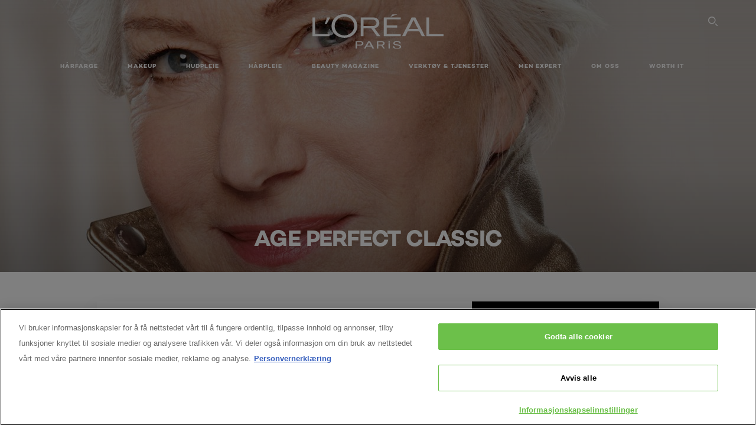

--- FILE ---
content_type: text/html; charset=utf-8
request_url: https://www.lorealparis.no/ansiktspleie/age-perfect/classic
body_size: 40371
content:

<!DOCTYPE html>
<html class="no-js no-touch" lang="nb-NO">
<head>
    


<!-- OneTrust Cookies Consent Notice start for lorealparis.no -->

<script src="https://cdn.cookielaw.org/scripttemplates/otSDKStub.js" data-language="no" type="text/javascript" charset="UTF-8" data-domain-script="484e117f-6534-4302-9a84-ef2be97937c3" ></script>
<script type="text/javascript">
function OptanonWrapper() { }
</script>
<!-- OneTrust Cookies Consent Notice end for lorealparis.no -->



    <script crossorigin="anonymous" src="https://cdnjs.cloudflare.com/ajax/libs/vue/3.5.4/vue.global.prod.min.js"></script>
    <meta data-octopus-release="3.23.0-release00000085" />
    <meta charset="utf-8" />
    <meta http-equiv="X-UA-Compatible" content="IE=edge" />

    <meta name="robots" content="index, follow">


    <!-- /BEGIN Include JavaScript and CSS bundles -->

    <link rel="preload" href="/frontend/fonts/CamptonW05-Bold.2c00dd13.woff2" as="font" type="font/woff2" crossorigin>
 <link rel="preload" href="/frontend/fonts/CamptonW05-Medium.272e795e.woff2" as="font" type="font/woff2" crossorigin>
 <link rel="preload" href="/frontend/fonts/CamptonW05-Book.139dfbd8.woff2" as="font" type="font/woff2" crossorigin>
 <link href="/frontend/css/filter_products.89e072d7.css" rel="stylesheet" type="text/css">
<script defer fetchpriority="low" type="text/javascript" src="/frontend/js/chunk-vendors.75e4f7d3.js"></script>
 <script defer fetchpriority="low" type="text/javascript" src="/frontend/js/filter_products.b0868e97.js"></script>



    <!-- /END Include JavaScript and CSS bundles -->

    
    
<script>
    var dataLayer = window["dataLayer"] || [];
    if (!window.wsf) { window.wsf = { AnalyticsVariables: {} }; }
    window.wsf.AnalyticsVariables = {"brand":"OAP","language":"no","country":"no","siteTypeLevel":"main","factory":"wsf","websiteType":"NON-DTC"};
</script>

<script>
    if (!window.wsf) {
        window.wsf = { AnalyticsVariables: {} };
    }
    window.wsf.AnalyticsVariablesDynamic = {};

window.wsf.AnalyticsVariables.pageCategory = 'product selector page';
     
window.wsf.AnalyticsVariablesDynamic.pagecategory = 'product selector page';
window.wsf.AnalyticsVariablesDynamic.eventcategory = 'subbrand page';
    dataLayer.push(window.wsf.AnalyticsVariables);

</script>


<script type="text/javascript">
    function OapGoogleTagManager() {
        if(typeof(OptanonWrapper) === 'function') {
            window.gtmLoaded = false;
            function OptanonWrapper() {
                window.gtmLoaded = true;
                (function(w, d, s, l, i) {
                    w[l] = w[l] || [];
                    if (typeof (refappSiteLevelPropertys) === "function") {
                        refappSiteLevelPropertys();
                    }
                    if (typeof (pagelevelPropertys) === "function") {
                        pagelevelPropertys();
                    }
                    w[l].push({
                        'gtm.start':
                            new Date().getTime(),
                        event: 'gtm.js'
                    });
                    var f = d.getElementsByTagName(s)[0],
                        j = d.createElement(s),
                        dl = l != 'dataLayer' ? '&l=' + l : '';
                    j.async = true;
                    j.src =
                        '//www.googletagmanager.com/gtm.js?id=' + i + dl;
                    f.parentNode.insertBefore(j, f);
                })(window, document, 'script', 'dataLayer', 'GTM-5HJW2G');
            }
            setTimeout(() => {
                if (!window.gtmLoaded) {
                    OptanonWrapper()
                }
            }, 1000);
        } else {
            function gtmManager() {}
            (function(w, d, s, l, i) {
                w[l] = w[l] || [];

                w[l].push({
                    'gtm.start':
                        new Date().getTime(),
                    event: 'gtm.js'
                });
                var f = d.getElementsByTagName(s)[0],
                    j = d.createElement(s),
                    dl = l != 'dataLayer' ? '&l=' + l : '';
                j.async = true;
                j.src =
                    '//www.googletagmanager.com/gtm.js?id=' + i + dl;
                f.parentNode.insertBefore(j, f);
            })(window, document, 'script', 'dataLayer', 'GTM-5HJW2G');
        }
    }
    OapGoogleTagManager()
    function googleTagManager() {}
</script>








    <title>Age Perfect Classic - Hudpleie for moden hud | L'Oréal Paris</title>




<link rel="icon" href="/frontend/static/favicon/favicon.ico" sizes="any">
<link rel="icon" href="/frontend/static/favicon/favicon.svg" type="image/svg+xml">
<link rel="apple-touch-icon" href="/frontend/static/favicon/apple-touch-icon.png">
<link rel="manifest" href="/frontend/static/favicon/manifest.json">




<meta  property="og:description" content="Browse Age Perfect Classic - Ansiktspleie - Hudpleie range by L'Oréal Paris. Shop your Hudpleie products online on L'Oréal Paris website." /><meta  property="og:type" content="website" /><meta  property="og:site_name" content="L'Oréal Paris" /><meta  property="og:image" content="https://www.lorealparis.no/-/media/project/loreal/brand-sites/oap/emea/nordics/products/skin-care/face-care/age-perfect/intense-nutrition/hero/helen-miren-age-perfect-intense-nutrition-hero.jpg" /><meta  property="og:title" content="Age Perfect Classic - Ansiktspleie - Hudpleie by L'Oréal Paris" /><meta  property="og:url" content="https://www.lorealparis.no/ansiktspleie/age-perfect/classic" />


<meta name="description"  content="Gi huden den pleien den fortjener, med Age Perfect Classic-serien. Beriket med ingredienser som hjelper med å redusere synlige tegn på aldring »" />


<meta name="twitter:site"  content="@lorealparis" /><meta name="twitter:description"  content="Browse Age Perfect Classic - Ansiktspleie - Hudpleie range by L'Oréal Paris. Shop your Hudpleie products online on L'Oréal Paris website on Twitter." /><meta name="twitter:title"  content="Age Perfect Classic - Ansiktspleie - Hudpleie by L'Oréal Paris" /><meta name="twitter:card"  content="summary_large_image" />

    <meta name="viewport" content="width=device-width, initial-scale=1"/>
    <link rel="canonical" href="https://www.lorealparis.no/ansiktspleie/age-perfect/classic"/>


    <link rel="preconnect" href="https://connect.facebook.net" />
    <link rel="preconnect" href="https://www.googletagmanager.com" />
</head>

<body class="default-device bodyclass NORDICS-NOCD        oap-header--transparent " style="" data-guest-id="">
    <!-- BEGIN Inline SVG -->
    <div style="display: none;">
    <svg xmlns="http://www.w3.org/2000/svg" xmlns:xlink="http://www.w3.org/1999/xlink"><defs><symbol viewBox="0 0 16 16" id="arrow-back"><path d="m12.082 15.67.084-.097a1.125 1.125 0 0 0-.006-1.382L6.327 8l5.822-6.178.084-.117c.295-.486.19-1.11-.245-1.461a1.09 1.09 0 0 0-1.545.174L4.05 7.293l-.083.116c-.247.41-.217.92.073 1.287l6.413 6.898.083.092a1.09 1.09 0 0 0 1.452.07l.094-.085Z" /></symbol><symbol viewBox="0 0 6 11" id="arrow-icon"><path d="M.383 11 6 5.5.383 0 0 .372 5.234 5.5 0 10.628z" fill-rule="evenodd" /></symbol><symbol viewBox="0 0 19 39" id="arrow-next"><path d="m2 2 15 17.5L2 37" stroke-width="3" fill="none" fill-rule="evenodd" stroke-linecap="round" stroke-linejoin="round" /></symbol><symbol viewBox="0 0 19 39" id="arrow-prev"><path d="M17 37 2 19.5 17 2" stroke-width="3" fill="none" fill-rule="evenodd" stroke-linecap="round" stroke-linejoin="round" /></symbol><symbol viewBox="0 0 74 74" id="arrow-search"><style>#arrow-search .st0{fill:none;stroke:#9b9b9b;stroke-width:11;stroke-linecap:round}</style><g id="arrow-search_Arrows_Search"><path id="arrow-search_Line" class="st0" d="m6.3 6.2 55.6 61.7" /><path id="arrow-search_Line-Copy" class="st0" d="M6.3 6.2h49.4" /><path id="arrow-search_Line_1_" class="st0" d="M6.3 6.2v49.3" /></g></symbol><symbol fill="none" viewBox="0 0 8 8" id="arrow-top-right"><path fill-rule="evenodd" clip-rule="evenodd" d="M1.133 0a.5.5 0 1 0 0 1h5.165L.146 7.147a.5.5 0 1 0 .708.707l6.144-6.14v5.15a.5.5 0 0 0 1 0V.579a.499.499 0 0 0-.3-.536.498.498 0 0 0-.2-.042H1.133Z" fill="#fff" /></symbol><symbol viewBox="0 0 18 20" id="bag"><g stroke="#FFF" stroke-width="2" fill="none" fill-rule="evenodd"><path d="M1 7v10a2 2 0 0 0 2 2h12a2 2 0 0 0 2-2V7H1ZM5 7h8V5a4 4 0 1 0-8 0v2Z" /></g></symbol><symbol class="icon icon-menu-toggle" aria-hidden="true" viewBox="0 0 100 100" id="burger"><g class="svg-menu-toggle"><path class="line line-1" d="M5 13h90v14H5z" /><path class="line line-2" d="M5 43h90v14H5z" /><path class="line line-3" d="M5 73h90v14H5z" /></g></symbol><symbol viewBox="0 0 40 40" id="carbon-footprint"><g fill="none" fill-rule="evenodd"><circle stroke="#969696" fill="#FFF" cx="20" cy="20" r="19.5" /><path d="M10.954 16.745c1.133 0 2.056.626 2.67 1.809h3.043c-.745-2.96-3.043-4.803-5.729-4.803a5.674 5.674 0 0 0-4.19 1.776A6.09 6.09 0 0 0 5 19.873c0 1.776.55 3.264 1.634 4.465 1.099 1.244 2.653 1.94 4.272 1.911 2.767 0 4.952-1.776 5.712-4.701H13.56c-.614 1.116-1.57 1.725-2.654 1.725-1.585 0-3.01-1.472-3.01-3.383a3.213 3.213 0 0 1 .897-2.244 2.937 2.937 0 0 1 2.161-.901m12.821-2.995a6.214 6.214 0 0 0-4.427 1.762 6.111 6.111 0 0 0-1.848 4.36c0 1.781.58 3.273 1.727 4.477a6.052 6.052 0 0 0 4.531 1.9 6.193 6.193 0 0 0 4.48-1.882 6.226 6.226 0 0 0 1.761-4.443c-.028-3.398-2.798-6.145-6.224-6.173m-.017 9.513c-1.676 0-3.198-1.458-3.198-3.357a3.15 3.15 0 0 1 1.583-2.752 3.203 3.203 0 0 1 3.195 0 3.15 3.15 0 0 1 1.583 2.752c0 1.967-1.42 3.357-3.163 3.357M35 21.274c0-1.003-.787-1.69-2.083-1.69-1.264 0-2.075.833-2.084 2.16h1.473c0-.04-.008-.09-.008-.13 0-.526.242-.825.61-.825.36 0 .578.235.578.639 0 .81-.87 1.764-2.62 2.767v1.222h4.118V24.13H32.9c1.397-.874 2.1-1.925 2.1-2.856" fill="#969696" fill-rule="nonzero" /></g></symbol><symbol viewBox="0 0 28 22" id="check"><path d="m2 10.162 7.84 8.161L25.469 2" stroke-width="4" fill="none" fill-rule="evenodd" stroke-linecap="round" /></symbol><symbol viewBox="0 0 16 16" id="close"><path d="M14.96 1.04c.364.363.305 1.021-.116 1.524l-.103.113L9.418 8l5.323 5.323c.513.513.61 1.246.22 1.637-.364.364-1.022.305-1.525-.116l-.113-.103L8 9.418l-5.323 5.323c-.513.513-1.246.61-1.637.22-.364-.364-.305-1.022.116-1.525l.103-.113L6.582 8 1.259 2.677c-.513-.513-.61-1.246-.22-1.637.364-.364 1.022-.305 1.525.116l.113.103L8 6.582l5.323-5.323c.513-.513 1.246-.61 1.637-.22Z" /></symbol><symbol viewBox="0 0 16 16" id="disabled"><path d="M8 0a8 8 0 1 1 0 16A8 8 0 0 1 8 0Zm5.135 3.854-9.281 9.281a6.6 6.6 0 0 0 9.282-9.282ZM8 1.4a6.6 6.6 0 0 0-5.135 10.746l9.281-9.281A6.572 6.572 0 0 0 8 1.4Z" fill="#000" fill-rule="evenodd" /></symbol><symbol viewBox="0 0 60 60" id="disc"><circle cx="30" cy="30" r="30" fill-rule="evenodd" /></symbol><symbol viewBox="0 0 16 16" id="discontinued"><path d="M8 0a8 8 0 1 1 0 16A8 8 0 0 1 8 0Zm5.135 3.854-9.281 9.281a6.6 6.6 0 0 0 9.282-9.282ZM8 1.4a6.6 6.6 0 0 0-5.135 10.746l9.281-9.281A6.572 6.572 0 0 0 8 1.4Z" fill="#fff" fill-rule="evenodd" /></symbol><symbol viewBox="0 0 17 18" id="edit-pencil"><g fill-rule="nonzero" fill="none"><path d="m14.425 5.904-8.486 8.485-2.828-2.828 8.485-8.486a.997.997 0 0 1 1.414 0l1.415 1.415a.997.997 0 0 1 0 1.414Z" stroke="#000" stroke-width="2" /><path fill="#000" d="m.99 12.268 4.242 4.242-4.95.708zM10.182 3.075l4.242 4.243-1.414 1.414L8.767 4.49z" /></g></symbol><symbol viewBox="0 0 22 15" id="email"><g stroke="#000" stroke-width="2" fill="none" fill-rule="evenodd"><path d="M2.038 1.036h16.988a1 1 0 0 1 1 1v10.88a1 1 0 0 1-1 1H2.038a1 1 0 0 1-1-1V2.037a1 1 0 0 1 1-1Z" /><path d="m1.538 1.478 8.994 7.1M10.532 8.579l8.995-7.1" stroke-linecap="round" /></g></symbol><symbol viewBox="0 0 22 15" id="email-white"><g stroke="#FFF" stroke-width="2" fill="none" fill-rule="evenodd"><path d="M2.038 1.036h16.988a1 1 0 0 1 1 1v10.88a1 1 0 0 1-1 1H2.038a1 1 0 0 1-1-1V2.037a1 1 0 0 1 1-1Z" /><path d="m1.538 1.478 8.994 7.1M10.532 8.579l8.995-7.1" stroke-linecap="round" /></g></symbol><symbol fill="none" viewBox="0 0 4 19" id="exclamation"><path d="M2.164 12.368a.068.068 0 0 1-.069-.068V1.39a.068.068 0 0 1 .137 0V12.3c0 .038-.03.068-.068.068Zm.34 4.568a.341.341 0 1 1-.681 0 .341.341 0 0 1 .682 0Z" fill="#000" stroke="#000" stroke-width="2.045" /></symbol><symbol fill="none" viewBox="0 0 16 14" id="favorite-heart-empty"><path d="M2.013 2.052c-1.351 1.402-1.35 3.66 0 5.063l5.983 5.34c1.997-2.072 3.993-3.262 5.99-5.333a3.667 3.667 0 0 0 0-5.063 3.357 3.357 0 0 0-4.88 0L8.002 3.202l-1.109-1.15a3.357 3.357 0 0 0-4.88 0Z" stroke="#fff" stroke-width="1.5" stroke-linejoin="round" /></symbol><symbol fill="none" viewBox="0 0 16 14" id="favorite-heart-empty-pdp-max-lite"><path d="M2.013 2.052c-1.351 1.402-1.35 3.66 0 5.063l5.983 5.34c1.997-2.072 3.993-3.262 5.99-5.333a3.667 3.667 0 0 0 0-5.063 3.357 3.357 0 0 0-4.88 0L8.002 3.202l-1.109-1.15a3.357 3.357 0 0 0-4.88 0Z" stroke="#000" stroke-width="1.5" stroke-linejoin="round" /></symbol><symbol fill="none" viewBox="0 0 16 14" id="favorite-heart-full"><path d="M2.013 2.052c-1.351 1.402-1.35 3.66 0 5.063l5.983 5.34c1.997-2.072 3.993-3.262 5.99-5.333a3.667 3.667 0 0 0 0-5.063 3.357 3.357 0 0 0-4.88 0L8.002 3.202l-1.109-1.15a3.357 3.357 0 0 0-4.88 0Z" fill="#F2CD95" stroke="#F2CD95" stroke-width="1.5" stroke-linejoin="round" /></symbol><symbol fill="none" viewBox="0 0 16 14" id="favorite-heart-full-pdp-max-lite"><path d="M2.013 2.052c-1.351 1.402-1.35 3.66 0 5.063l5.983 5.34c1.997-2.072 3.993-3.262 5.99-5.333a3.667 3.667 0 0 0 0-5.063 3.357 3.357 0 0 0-4.88 0L8.002 3.202l-1.109-1.15a3.357 3.357 0 0 0-4.88 0Z" fill="#000" stroke="#000" stroke-width="1.5" stroke-linejoin="round" /></symbol><symbol fill="none" viewBox="0 0 16 14" id="favorite-heart-outlined"><path d="M2.013 2.052c-1.351 1.402-1.35 3.66 0 5.063l5.983 5.34c1.997-2.072 3.993-3.262 5.99-5.333a3.667 3.667 0 0 0 0-5.063 3.357 3.357 0 0 0-4.88 0L8.002 3.202l-1.109-1.15a3.357 3.357 0 0 0-4.88 0Z" stroke="#F2CD95" stroke-width="1.5" stroke-linejoin="round" /></symbol><symbol fill="none" viewBox="0 0 16 14" id="favorite-heart-outlined-pdp-max-lite"><path d="M2.013 2.052c-1.351 1.402-1.35 3.66 0 5.063l5.983 5.34c1.997-2.072 3.993-3.262 5.99-5.333a3.667 3.667 0 0 0 0-5.063 3.357 3.357 0 0 0-4.88 0L8.002 3.202l-1.109-1.15a3.357 3.357 0 0 0-4.88 0Z" stroke="#626566" stroke-width="1.5" stroke-linejoin="round" /></symbol><symbol viewBox="0 0 20 17" id="filter"><g transform="translate(1)" fill="none" fill-rule="evenodd"><path d="M.648 2.5H17.51M.648 8.5H17.51M.648 14.5H17.51" stroke="currentColor" stroke-width="2" stroke-linecap="square" /><ellipse fill="currentColor" cx="7.5" cy="2.376" rx="2.5" ry="2.376" /><ellipse fill="currentColor" cx="3.5" cy="8.376" rx="2.5" ry="2.376" /><ellipse fill="currentColor" cx="12.5" cy="14.376" rx="2.5" ry="2.376" /></g></symbol><symbol viewBox="0 0 10.7 6.1" id="ico-arrow-up"><path fill="none" stroke="currentColor" d="m.4 5.7 5-5 5 5" /></symbol><symbol viewBox="0 0 15.9 15" id="ico-facebook"><path fill="currentColor" d="M11.9.1v2.4h-1.5c-.5 0-.8.1-1 .3s-.3.6-.3 1v1.7h2.7l-.4 2.7H9.1V15H6.3V8.2H4V5.5h2.4v-2c0-1.1.3-2 1-2.6S8.8 0 9.9 0c.9 0 1.5 0 2 .1z" /></symbol><symbol viewBox="0 0 15.9 15" id="ico-instagram"><path fill="currentColor" d="M9.6 9.2c.5-.5.7-1 .7-1.6s-.2-1.2-.7-1.6-1-.7-1.6-.7-1.2.2-1.7.7-.7 1-.7 1.6.2 1.2.7 1.6 1 .7 1.6.7 1.2-.2 1.7-.7zm.8-4.1c.7.7 1 1.5 1 2.5s-.3 1.8-1 2.5-1.5 1-2.5 1-1.8-.3-2.5-1-1.1-1.5-1.1-2.5.3-1.8 1-2.5 1.5-1 2.5-1 2 .3 2.6 1zm1.8-1.8c.2.2.2.4.2.6 0 .2-.1.4-.2.6-.1.1-.3.2-.6.2-.2 0-.4-.1-.6-.2-.1-.2-.2-.4-.2-.6s.1-.4.2-.6c.2-.3.4-.3.6-.3.3 0 .5.1.6.3zM8.6 1.9H5.3c-.4 0-.6 0-.9.1-.2 0-.4.1-.5.1-.4.2-.7.3-.9.6s-.3.5-.5.8c0 .1-.1.4-.1.6 0 .3-.1.6-.1.9v5.2c0 .4 0 .7.1.9 0 .3.1.5.2.7.1.2.3.5.4.7.2.2.5.4.8.5.2.1.4.1.7.2.3.1.6.1.9.1h5.2c.4 0 .7 0 .9-.1.3 0 .5-.1.7-.2.3-.1.6-.3.8-.5s.4-.5.5-.8c.1-.2.1-.4.2-.7 0-.3.1-.6.1-.9V4.9c0-.4 0-.7-.1-.9-.1-.2-.3-.5-.3-.6-.1-.3-.3-.6-.5-.8s-.5-.4-.8-.5c-.2-.1-.4-.1-.7-.2-.3 0-.6-.1-.9-.1h-.9c-.3.1-.5.1-1 .1zm6.3 2.8v5.8c-.1 1.3-.4 2.2-1.1 2.9s-1.7 1.1-2.9 1.1H5.1c-1.3-.1-2.2-.4-2.9-1.1S1 11.8.9 10.4V4.6C1 3.4 1.4 2.5 2 1.8S3.7.7 5 .6h5.8c1.3.1 2.2.4 2.9 1.1s1.1 1.7 1.2 3z" /></symbol><symbol viewBox="0 0 512 512" id="ico-mail"><path fill="currentColor" d="M464 88H52c-27.354 0-50 22.214-50 50v240c0 27.57 22.43 50 50 50h412c27.57 0 50-22.43 50-50V138c0-27.419-22.319-50-50-50zm-38.752 40L258 234.302 90.752 128h334.496zM474 378c0 5.514-4.486 10-10 10H52c-5.514 0-10-4.486-10-10V144.41l205.271 130.469a20 20 0 0 0 21.457 0L474 144.41V378z" /></symbol><symbol viewBox="0 0 15.9 15" id="ico-pinterest"><path fill="currentColor" d="M14.1 4c.6 1.1.9 2.2.9 3.5s-.3 2.4-.9 3.5c-.6 1.1-1.5 1.9-2.5 2.5-1.2.7-2.3 1-3.6 1-.7 0-1.3-.1-2-.3.4-.6.6-1.1.7-1.5.1-.2.2-.8.5-1.9.1.2.3.4.7.6.3.2.7.3 1 .3.7 0 1.4-.2 2-.6.6-.4 1-1 1.3-1.7s.5-1.5.5-2.5c0-.7-.2-1.3-.5-2-.4-.6-.9-1.1-1.6-1.5-.8-.4-1.5-.5-2.4-.5-.7 0-1.3 0-1.8.2s-1 .4-1.4.7-.7.6-1 1c-.2.4-.5.8-.5 1.2-.3.4-.3.8-.3 1.2 0 .6.1 1.2.4 1.7s.6.8 1.1 1c.1.1.2 0 .2-.2 0 0 0-.1.1-.3s.1-.2.1-.3 0-.3-.1-.4c-.2-.3-.5-.8-.5-1.3 0-.9.3-1.7 1-2.4S7 4 8.1 4c.9 0 1.6.2 2.1.7s.8 1.2.8 2c0 1-.2 1.9-.6 2.6s-1 1.2-1.6 1.2c-.4 0-.7-.1-.9-.4-.3-.3-.3-.6-.2-1 0-.2.1-.5.2-.9 0-.4.1-.7.2-.9.1-.3.1-.5.1-.7 0-.3-.1-.6-.2-.8-.2-.1-.5-.2-.8-.2-.4 0-.7.2-1 .5-.2.3-.3.8-.3 1.3 0 .4.1.8.2 1.1l-.9 3.8c-.1.4-.1 1-.1 1.6-1.3-.6-2.3-1.4-3-2.6S.9 8.9.9 7.5c0-1.3.3-2.4.9-3.5s1.5-1.9 2.5-2.5 2.3-1 3.6-1 2.4.3 3.5.9 1.9 1.5 2.7 2.6z" /></symbol><symbol viewBox="0 0 15.9 15" id="ico-tumblr"><path fill="currentColor" d="m11.6 12 .8 2.1c-.1.2-.5.4-1 .6s-1.2.3-1.6.3c-.7 0-1.3-.1-1.8-.2-.5-.2-1-.4-1.3-.7-.3-.3-.6-.6-.9-1s-.4-.7-.6-1.1c-.1-.4-.2-.7-.2-1.1V6.1H3.5V4.2c.5-.2.8-.4 1.2-.7s.6-.5.8-.8.4-.6.5-.9.3-.6.3-.9.1-.5.2-.8V0h2.4v3.8H12v2.3H8.9v4.7c0 .2 0 .3.1.5 0 .2.1.3.2.5.1.1.2.2.4.3s.5.1.8.1c.5 0 1-.1 1.2-.2z" /></symbol><symbol viewBox="0 0 15.9 15" id="ico-twitter"><path fill="currentColor" d="M14.9 3.3c-.4.6-.9 1-1.4 1.4v.4c0 .7-.1 1.5-.3 2.2s-.6 1.5-1 2.1c-.5.7-1 1.3-1.6 1.8s-1.4.9-2.3 1.3c-1 .3-2 .5-3 .5-1.6 0-3.1-.4-4.4-1.2h.7c1.3 0 2.5-.4 3.6-1.2-.7 0-1.2-.2-1.7-.6s-.8-.8-1-1.4H3c.3 0 .5 0 .8-.1-.7-.1-1.2-.5-1.6-1s-.6-.9-.6-1.6c.4.2.7.3 1.2.3-.4-.2-.7-.6-1-1-.3-.4-.2-.8-.2-1.3s.1-1 .4-1.4c.7.9 1.6 1.5 2.6 2s2.1.8 3.3.9c0-.2-.1-.4-.1-.6 0-.8.3-1.4.8-2 .5-.5 1.2-.8 2-.8s1.5.3 2.1.9c.6-.1 1.3-.3 1.8-.7-.2.7-.6 1.2-1.3 1.5.6 0 1.1-.2 1.7-.4z" /></symbol><symbol viewBox="0 0 15.9 15" id="ico-youtube"><path fill="currentColor" d="m6.2 9.5 4.3-2.2-4.3-2.2v4.4zM7.9 2h2.9c.9 0 1.6.1 2 .1h1.3c.1 0 .2 0 .3.1.1 0 .2.1.2.1s.2.1.3.2.2.1.3.2c0 0 .1.1.1.2.1.1.1.2.3.5.1.3.2.6.2.9 0 .4.1.8.1 1.2V8c0 .8 0 1.7-.2 2.5 0 .3-.1.6-.2.9s-.2.4-.3.5l-.1.1c-.1.1-.2.2-.3.2s-.2.1-.3.2c-.1 0-.2.1-.2.1-.1 0-.2.1-.3.1h-.5c-1.5.3-3.4.4-5.6.4-1.2 0-2.3 0-3.2-.1-.9 0-1.5 0-1.8-.1h-.7c-.2 0-.4-.1-.5-.1s-.3-.1-.5-.2-.4-.2-.5-.4c0 0-.1-.1-.1-.2-.1 0-.2-.1-.3-.4s-.2-.6-.2-.9c0-.4-.1-.8-.1-1.2V6.9c0-.8 0-1.7.2-2.5 0-.3.1-.6.2-.9.1-.3.1-.4.2-.5l.1-.1c.1-.2.2-.2.3-.3.1-.1.2-.1.3-.2.1 0 .2-.1.2-.1.1 0 .2-.1.3-.1h.6C3.8 2.1 5.7 2 7.9 2z" /></symbol><symbol viewBox="0 0 16 16" id="icon-account"><path d="M11.4 8c.8-.9 1.3-2 1.3-3.2 0-2.6-2.2-4.8-4.8-4.8-2.6 0-4.8 2.2-4.8 4.8 0 1.3.5 2.4 1.3 3.3C1.9 8.9 0 11.2 0 14v1.2c0 .4.3.8.8.8s.8-.3.8-.8V14c0-2.6 2.1-4.7 4.6-4.7.5.2 1.1.3 1.7.3.6 0 1.2-.1 1.8-.3 2.6 0 4.8 2.2 4.8 4.8v1.1c0 .4.3.8.8.8s.8-.3.8-.8v-1.1C16 11.2 14 8.8 11.4 8zm-4.7-.1s-.1 0-.1-.1c-1.1-.5-1.9-1.7-1.9-3C4.7 3 6.2 1.5 8 1.5c1.8 0 3.3 1.5 3.3 3.3 0 1.8-1.5 3.3-3.3 3.3-.5 0-1-.1-1.3-.2z" /></symbol><symbol viewBox="0 0 14 16" id="icon-bell"><g fill-rule="nonzero"><path d="M7 0C4.279 0 2.073 2.182 2.073 4.875v2.504l-1.416 1.4A2.205 2.205 0 0 0 .17 11.2a2.246 2.246 0 0 0 2.073 1.372h9.512c.908 0 1.726-.542 2.073-1.371a2.205 2.205 0 0 0-.486-2.42l-1.416-1.401V4.875C11.927 2.182 9.721 0 7 0Zm5.244 9.867a.677.677 0 0 1 .149.744.69.69 0 0 1-.637.421H2.244a.69.69 0 0 1-.637-.421.677.677 0 0 1 .15-.744l1.872-1.852v-3.14c0-1.842 1.51-3.336 3.371-3.336 1.862 0 3.371 1.494 3.371 3.336v3.14l1.873 1.852ZM4.667 14.857h4.667V16H4.667z" /></g></symbol><symbol fill="none" viewBox="0 0 205 185" id="icon-burger-black"><g clip-path="url(#icon-burger-black_a)" fill="#000"><rect width="204.121" height="19.136" rx="9.568" /><rect y="82.924" width="204.121" height="19.136" rx="9.568" /><rect y="165.849" width="204.121" height="19.136" rx="9.568" /></g><defs></defs></symbol><clipPath id="icon-burger-black_a"><path fill="#fff" d="M0 0h205v185H0z" /></clipPath><symbol fill="none" viewBox="0 0 204 204" id="icon-burger-close-black"><g clip-path="url(#icon-burger-close-black_a)"><path fill-rule="evenodd" clip-rule="evenodd" d="M175.952 175.952c4.16-4.16 3.117-11.947-2.328-17.393l-56.558-56.558 56.56-56.56 1.099-1.2c4.469-5.339 5.092-12.33 1.229-16.192-4.16-4.16-11.947-3.117-17.393 2.328l-56.56 56.56-56.56-56.56-1.2-1.1c-5.34-4.469-12.33-5.091-16.193-1.229-4.16 4.16-3.117 11.947 2.329 17.393L86.936 102 30.38 158.56l-1.1 1.201c-4.468 5.339-5.091 12.329-1.229 16.191 4.16 4.16 11.947 3.118 17.393-2.328L102 117.066l56.558 56.558 1.201 1.099c5.339 4.469 12.329 5.091 16.192 1.229Z" fill="#000" /></g><defs></defs></symbol><clipPath id="icon-burger-close-black_a"><path fill="#fff" d="M0 0h204v204H0z" /></clipPath><symbol viewBox="0 0 10 16" id="icon-chevron"><path class="st0" d="M1.1 15.8c.4.4 1.1.3 1.5-.1l.1-.1 6.4-6.9c.3-.4.3-.9.1-1.3l-.1-.1L2.7.4C2.3-.1 1.6-.1 1.1.2.7.6.6 1.2.9 1.7l.1.1L6.8 8 1 14.2c-.3.4-.3 1 0 1.4l.1.2z" /></symbol><symbol viewBox="0 0 16 16" id="icon-earth"><g fill="#FFF" fill-rule="evenodd"><path d="M10.281 1.267c1.163 1.403 1.918 3.845 1.918 6.677 0 2.832-.755 5.274-1.918 6.677 2.755-.967 4.736-3.595 4.736-6.677 0-3.082-1.981-5.71-4.736-6.677ZM7.944 15.888a.436.436 0 0 1 0-.871c1.835 0 3.385-3.239 3.385-7.073C11.329 4.11 9.779.87 7.944.87a.435.435 0 0 1 0-.87c4.38 0 7.944 3.564 7.944 7.944s-3.564 7.944-7.944 7.944Z" /><path d="M5.608 1.267C2.852 2.234.871 4.862.871 7.944c0 3.082 1.981 5.71 4.737 6.677-1.164-1.403-1.919-3.845-1.919-6.677 0-2.832.755-5.274 1.919-6.677Zm2.336 14.621C3.564 15.888 0 12.324 0 7.944S3.564 0 7.944 0a.435.435 0 1 1 0 .87c-1.835 0-3.385 3.24-3.385 7.074 0 3.834 1.55 7.073 3.385 7.073a.435.435 0 1 1 0 .871Z" /><path d="M7.509.932c-1.638.462-2.95 3.485-2.95 7.012 0 3.527 1.312 6.55 2.95 7.012V.932Zm.435 14.956c-2.386 0-4.255-3.489-4.255-7.944S5.558 0 7.944 0c.241 0 .435.195.435.435v15.017a.435.435 0 0 1-.435.436Z" /><path d="M8.379.932v14.024c1.639-.462 2.95-3.485 2.95-7.012 0-3.527-1.311-6.55-2.95-7.012Zm-.435 14.956a.436.436 0 0 1-.435-.436V.435c0-.24.195-.435.435-.435 2.386 0 4.255 3.489 4.255 7.944s-1.869 7.944-4.255 7.944Z" /><path d="M15.453 8.379H.441a.435.435 0 0 1 0-.87h15.012a.435.435 0 1 1 0 .87" /></g></symbol><symbol viewBox="0 0 15.72 15.99" id="icon-edit-black"><path d="M1.41 11.97a.94.94 0 0 1 .59.3l1.65 1.75a1 1 0 0 1 0 1.41 1 1 0 0 1-.54.26l-1.92.29a1 1 0 0 1-1.2-.84 1.31 1.31 0 0 1 0-.28l.27-2a1 1 0 0 1 1.15-.89Zm12-11.25.12.11 1.33 1.33a2.77 2.77 0 0 1 .22 3.77l-.09.14-8.19 8.18a.95.95 0 0 1-1.4-1.26l.07-.08 5.83-5.83-2.58-2.74-5.91 5.91a.93.93 0 0 1-1.3 0 .92.92 0 0 1-.1-1.22l.06-.08L9.65.72a2.74 2.74 0 0 1 3.76 0Zm-2.36 1.29-.06.07-1 1 2.6 2.71 1.05-1.07a.9.9 0 0 0 0-1.21l-.07-.08-1.3-1.31a.93.93 0 0 0-1.22-.11Z" /></symbol><symbol viewBox="0 0 16 17" id="icon-edit-white"><path fill="#FFF" class="st0" d="M1.4 12.2c.2 0 .4.1.6.3l1.6 1.7c.4.4.4 1 0 1.4-.1.1-.3.2-.5.3l-1.9.3c-.6.1-1.1-.2-1.2-.8v-.3l.3-2c.1-.5.6-.9 1.1-.9zM13.4 1l.1.1 1.3 1.3c1.1 1.1 1.1 2.7.2 3.8v.2l-8.2 8.2c-.3.3-.9.3-1.3 0-.3-.3-.4-.9-.1-1.2l.1-.1 5.8-5.8-2.6-2.9-5.9 5.9c-.3.3-.9.3-1.3 0-.3-.3-.4-.9-.1-1.2l.1-.1L9.7 1c1-1 2.6-1 3.7 0zm-2.3 1.3-1 1L12.7 6l1-1c.3-.3.3-.8 0-1.2l-.1-.1-1.3-1.3c-.4-.3-.9-.4-1.2-.1z" /></symbol><symbol viewBox="0 0 40 40" id="icon-email"><circle cx="20" cy="20" r="20" style="fill:#fff" /><path d="M26.8 15c.7 0 1.2.6 1.2 1.3v8.3c0 .7-.6 1.3-1.3 1.3H14.3c-.7 0-1.2-.6-1.2-1.3v-8.4c0-.7.6-1.3 1.3-1.3l12.4.1zm-11.9 3.2v5.7h11v-5.5l-4.5 3.4c-.3.4-.9.4-1.3.2l-.1-.2-5.1-3.6zm9.5-1.3h-7.8l4 2.9 3.8-2.9z" style="fill:#020202" /></symbol><symbol viewBox="0 0 40 40" id="icon-favorite-black-in-circle-white"><circle cx="124" cy="539" r="20" style="fill:#fff" transform="translate(-104 -519)" /><path d="M20 27.2c-.2 0-.5-.1-.7-.2-2-1.5-6.6-5.1-7.3-7.4-.4-1.1-.2-2.4.5-3.5.7-1.2 2-2 3.5-2.2 1.8-.2 3.1.6 4 1.5.9-1 2.2-1.8 4-1.5 1.5.2 2.7 1 3.5 2.2.7 1.1.8 2.4.5 3.5-.7 2.5-6.2 6.6-7.3 7.4-.2.1-.5.2-.7.2zm-3.4-11h-.3c-1.1.1-1.6.7-1.8 1.1-.3.5-.4 1.1-.3 1.6v.1c.3 1 3.1 3.6 5.8 5.6 2.7-2 5.5-4.6 5.7-5.7v-.1c.2-.4.1-1-.2-1.6-.2-.4-.8-1-1.8-1.1-1.7-.1-2.5 1.6-2.6 1.9-.1.5-.6.9-1.1.9-.6 0-1-.4-1.1-.9-.1-.3-.8-1.8-2.3-1.8z" /></symbol><symbol viewBox="0 0 40 40" id="icon-favorite-black-on-transparent-background"><defs></defs><g clip-path="url(#icon-favorite-black-on-transparent-background_a)" transform="translate(-104 -519)"><path d="M124 545.053s6.275-4.593 6.853-6.807c.579-1.6-.578-3.91-2.993-4.216-2.415-.307-3.685 1.837-3.86 2.718h0c-.175-.881-1.445-3.025-3.86-2.718-2.415.306-3.572 2.615-2.993 4.216.578 2.214 6.854 6.807 6.854 6.807h-.002Z" stroke="#000" stroke-width="2.3" fill="none" stroke-linecap="round" stroke-linejoin="round" /></g></symbol><clipPath id="icon-favorite-black-on-transparent-background_a"><path d="M375 0v667H0V0h375Z" /></clipPath><symbol viewBox="0 0 25 21" id="icon-favorite-thin"><defs><filter id="icon-favorite-thin_b" x="-31.924%" y="-33.247%" filterUnits="userSpaceOnUse" width="140.102%" height="147.852%"><feGaussianBlur stdDeviation="1" in="SourceAlpha" result="i2"></feGaussianBlur><feOffset dy="1" in="i2" result="i3"></feOffset><feColorMatrix values="0 0 0 0.0 0 0 0 0 0.0 0 0 0 0 0.0 0 0 0 0 0.5 0" in="i3"></feColorMatrix></filter></defs><g clip-path="url(#icon-favorite-thin_a)" transform="translate(-28 -366)"><g stroke-width="1.9" fill="none" stroke-linecap="round" stroke-linejoin="round"><path d="M9.499 15s8.517-6.233 9.302-9.237C19.586 3.59 18.016.456 14.738.04c-3.277-.415-5 2.494-5.24 3.69h.003C9.262 2.534 7.538-.375 4.261.04.984.456-.586 3.59.2 5.763.984 8.767 9.501 15 9.501 15H9.5Z" stroke="#000" filter="url(#icon-favorite-thin_b)" transform="translate(31 368)" /><path d="M40.499 383s8.517-6.233 9.302-9.237c.785-2.173-.785-5.307-4.063-5.723-3.277-.415-5 2.494-5.24 3.69h.003c-.239-1.196-1.963-4.105-5.24-3.69-3.277.416-4.847 3.55-4.062 5.723.785 3.004 9.302 9.237 9.302 9.237H40.5Z" stroke="#FFF" /></g></g></symbol><clipPath id="icon-favorite-thin_a"><path d="M375 0v667H0V0h375Z" /></clipPath><symbol viewBox="0 0 16 13" id="icon-favorite-white"><path d="m8.08 1.59-.078.092-.074-.087C7.028.575 5.634-.117 4.02.087 1.18.447-.59 3.232.253 5.57c.213.83 1.03 1.89 2.334 3.175.406.399.853.813 1.336 1.24a51.248 51.248 0 0 0 1.798 1.508l.827.652.872.667c.153.118.35.192.58.192.124-.004.281-.055.471-.154.284-.148.903-.644 1.19-.869a53.677 53.677 0 0 0 2.415-1.996c.483-.426.931-.841 1.337-1.24 1.304-1.284 2.12-2.345 2.36-3.258.818-2.254-.953-5.038-3.794-5.399-1.616-.205-3 .475-3.9 1.503Zm3.66.382c1.59.202 2.573 1.664 2.26 2.824l-.04.127c-.149.553-.816 1.418-1.88 2.467-.38.373-.802.764-1.26 1.168a51.82 51.82 0 0 1-2.328 1.925l-.493.38-.491-.38A51.905 51.905 0 0 1 5.18 8.558c-.458-.404-.88-.795-1.26-1.168-.998-.983-1.646-1.806-1.825-2.291l-.029-.093c-.451-1.26.544-2.825 2.194-3.034 1.36-.172 2.507.854 2.78 1.843l.03.128c.01.045.023.089.04.134l.046.108c.42.855 1.683.57 1.79-.29l.003-.04-.002.01c.269-1.036 1.41-2.068 2.793-1.893Z" fill="#FFF" fill-rule="nonzero" /></symbol><symbol viewBox="0 0 16 16" id="icon-header-search"><path d="M1.8 1.8c-2.4 2.4-2.4 6.4 0 8.8 2.4 2.4 6.4 2.4 8.8 0 2.4-2.4 2.4-6.4 0-8.8-2.4-2.4-6.3-2.4-8.8 0zM9.5 3c1.8 1.8 1.8 4.7 0 6.5-1.8 1.8-4.7 1.8-6.5 0C1.2 7.7 1.2 4.8 3 3c1.8-1.7 4.6-1.8 6.4-.1l.1.1zm3.2 8.7c-.3-.2-.7-.2-1 .1-.3.3-.3.8 0 1.1l3 2.9.1.1c.3.2.7.2 1-.1.3-.3.3-.8 0-1.1l-3.1-3z" style="fill-rule:evenodd;clip-rule:evenodd" /></symbol><symbol viewBox="0 0 10 10" id="icon-remove-black"><path d="M1.8.3 5 3.5 8.2.3c.4-.4 1-.4 1.4-.1l.1.1c.4.4.4 1.1 0 1.5L6.5 5l3.2 3.2c.4.4.4 1 .1 1.4l-.1.1c-.4.4-1.1.4-1.5 0L5 6.5 1.8 9.7c-.4.4-1 .4-1.4.1l-.1-.1c-.4-.4-.4-1.1 0-1.5L3.5 5 .3 1.8C-.1 1.4-.1.8.2.4L.3.3c.4-.4 1.1-.4 1.5 0z" /></symbol><symbol viewBox="0 0 10 10" id="icon-remove-white"><path fill="#FFF" class="st0" d="M1.8.3 5 3.5 8.2.3c.4-.4 1-.4 1.4-.1l.1.1c.4.4.4 1.1 0 1.5L6.5 5l3.2 3.2c.4.4.4 1 .1 1.4l-.1.1c-.4.4-1.1.4-1.5 0L5 6.5 1.8 9.7c-.4.4-1 .4-1.4.1l-.1-.1c-.4-.4-.4-1.1 0-1.5L3.5 5 .3 1.8C-.1 1.4-.1.8.2.4L.3.3c.4-.4 1.1-.4 1.5 0z" /></symbol><symbol viewBox="0 0 28 28" id="icon-switch"><style>#icon-switch .st0{fill:#fff}</style><defs><path id="icon-switch_SVGID_1_" d="M21 5.1c1 0 1.9.8 1.9 1.8v14c0 1-.8 1.9-1.9 1.9H7c-1 0-1.8-.8-1.8-1.9V7C5.1 6 6 5.1 7 5.1h14zm0 1.7H7c-.1 0-.2.1-.2.2v14c0 .1.1.1.2.1h14c.1 0 .1-.1.1-.1V7c0-.1 0-.2-.1-.2z" /></defs><use xlink:href="#icon-switch_SVGID_1_" style="overflow:visible;fill:#fff" /><path class="st0" d="M8.3-5.1c.4 0 .7.1 1 .4l2 1.9c.3.3.3.8 0 1.2-.3.3-.9.3-1.2 0L9-2.6v5.8c0 .2-.1.4-.3.6-.1.1-.3.2-.5.2-.5 0-.9-.4-.9-.9v-5.7l-.7 1c-.3.3-.9.3-1.2 0-.3-.4-.3-.9 0-1.2l1.9-1.9c.2-.3.6-.4 1-.4z" transform="rotate(90 5.259 8.109)" /><path class="st0" d="M8.3 5.1c.4 0 .7.1 1 .4l2 1.9c.3.3.3.8 0 1.2-.3.3-.9.3-1.2 0L9 7.6v5.8c0 .2-.1.4-.3.6-.2.1-.4.2-.6.2-.5 0-.8-.4-.8-.8V7.7l-.7.9c-.3.3-.9.3-1.2 0-.3-.3-.3-.8 0-1.2l1.9-1.9c.2-.2.6-.4 1-.4z" transform="matrix(0 1 1 0 4.278 8.75)" /></symbol><clipPath id="icon-switch_SVGID_2_"><use xlink:href="#icon-switch_SVGID_1_" style="overflow:visible" /></clipPath><symbol fill="none" viewBox="0 0 21 18" id="icon-tick"><path fill-rule="evenodd" clip-rule="evenodd" d="M17.797 1.208a1.544 1.544 0 0 1 2.229-.1c.593.56.676 1.48.223 2.14l-.125.16-12.72 14.338L.441 9.924a1.666 1.666 0 0 1 .095-2.3 1.542 1.542 0 0 1 2.086-.045l.143.142L7.4 12.927 17.797 1.209Z" fill="#000" /></symbol><symbol viewBox="0 0 75 20" id="loreal-paris-logo"><defs><path id="loreal-paris-logo_a" d="M0 0h75v20H0z" /></defs><g fill="none" fill-rule="evenodd"><path d="M9.784 11.481h-8.27V1.833H0v10.83h9.784v-1.182ZM8.122 5.664l2.038-3.831H8.52L7 5.663h1.122Zm10.124 6.569c-3.037 0-5.54-2.442-5.54-5.384 0-2.94 2.385-5.498 5.658-5.498a5.494 5.494 0 0 1 5.538 5.498c0 2.942-2.62 5.384-5.656 5.384ZM18.298 0c-4.39 0-7.381 3.096-7.381 6.845 0 3.947 3.305 6.731 7.381 6.731 4.076 0 7.38-2.744 7.38-6.73 0-3.75-3.03-6.846-7.38-6.846Zm15.957 6.84H29.2V3.115h5.23c1.204 0 1.882.563 2.126 1.276.16.49.057 1.134-.209 1.571-.437.725-1.267.878-2.093.878Zm1.296 1.296c2.479-.663 2.72-2.51 2.709-3.17-.149-1.934-1.45-3.133-3.793-3.133h-6.822v10.83h1.556V8.121h4.44l3.267 4.542h1.96s-2.35-3.057-3.317-4.527Zm19.663.369 2.593-5.175 2.626 5.175h-5.219Zm1.539-6.672-5.503 10.83h1.86l1.408-2.803h6.6l1.421 2.803h1.841l-5.508-10.83h-2.12ZM75 11.48h-8.27V1.833h-1.514v10.83H75v-1.182ZM48.635.084h-2.803l-1.31 1.472L48.634.084Zm-.15 7.612V6.498h-6.022V3.012h8.018v-1.18h-9.679v10.831h9.68v-1.182h-8.02V7.696h6.023ZM43.46 19.843h.776V16.75h-.776v3.092Zm-.005-3.55h.776v-.777h-.776v.777Zm5.932 1.243-1.667-.284c-.341-.06-.691-.18-.691-.548 0-.656.837-.759 1.333-.759.659 0 1.407.211 1.447.88h.74c-.032-.476-.236-1.38-2.276-1.38-1.415 0-2.01.662-2.01 1.337 0 .754.863.952 1.245 1.018l1.196.206c.959.168 1.244.313 1.244.765 0 .62-.96.729-1.53.729-.747 0-1.609-.23-1.609-1.013h-.74c0 .405.097.766.593 1.097.26.175.684.416 1.765.416 1 0 2.285-.283 2.285-1.308 0-.686-.57-1.023-1.325-1.156Zm-18.082.553 1.074-1.904h.019l.99 1.904h-2.083Zm.607-2.548-2.52 4.326h.933l.7-1.26h2.69l.662 1.26h.99l-2.428-4.326h-1.027Zm5.734 2h1.627c.734 0 1.232-.193 1.232-.777 0-.549-.523-.724-1.198-.724h-1.661v1.5Zm3.892 2.295h-.923l-1.235-1.756c-.015-.022-.045-.034-.076-.04h.04a.1.1 0 0 0-.04 0h-1.658v1.827h-.818V15.54h2.723c1.122 0 1.796.518 1.796 1.217 0 .498-.33 1.049-1.187 1.225l1.378 1.854ZM27.101 17.54h-1.627v-1.5h1.66c.675 0 1.198.174 1.198.723 0 .584-.498.777-1.231.777Zm.278-2h-2.724v4.326h.819v-1.826h1.905c1.316 0 1.796-.68 1.796-1.283 0-.7-.674-1.217-1.796-1.217Z" fill="#fff" mask="url(#loreal-paris-logo_b)" /></g></symbol><mask id="loreal-paris-logo_b" fill="#fff"><use xlink:href="#loreal-paris-logo_a" /></mask><symbol viewBox="0 0 23 23" id="media-pause-icon"><g transform="translate(1 1)" stroke="#FFF" fill="none" fill-rule="evenodd"><circle cx="10.374" cy="10.374" r="10.374" /><g stroke-linecap="round" stroke-width="1.5"><path d="M7.5 5v10M13.5 5v10" /></g></g></symbol><symbol viewBox="0 0 23 23" id="media-play-icon"><g transform="translate(1 1)" fill="none" fill-rule="evenodd"><circle stroke="#FFF" cx="10.374" cy="10.374" r="10.374" /><path d="M7 5.859v8.3a.5.5 0 0 0 .739.44l7.47-4.061a.5.5 0 0 0 .008-.875l-7.47-4.24A.5.5 0 0 0 7 5.86Z" fill="#FFF" /></g></symbol><symbol fill="none" viewBox="0 0 22 20" id="my-account"><path clip-rule="evenodd" d="M6.482 5.731a4.236 4.236 0 0 1 4.23-4.231 4.237 4.237 0 0 1 4.234 4.231c0 1.285-.588 2.424-1.495 3.201a4.194 4.194 0 0 1-2.738 1.031A4.188 4.188 0 0 1 7.98 8.934c-.91-.776-1.498-1.917-1.498-3.203Zm8.689 3.596a5.702 5.702 0 0 0 1.275-3.596A5.738 5.738 0 0 0 10.713 0a5.738 5.738 0 0 0-5.731 5.731c0 1.362.479 2.614 1.276 3.599C2.303 10.574.2 13.716 0 18.719a.75.75 0 0 0 .718.78c.417.057.763-.305.78-.719.186-4.651 2.19-7.369 6.097-8.245a5.695 5.695 0 0 0 6.24-.003c3.913.874 5.92 3.594 6.107 8.248a.75.75 0 0 0 .748.72l.03-.001a.75.75 0 0 0 .72-.78c-.2-5.009-2.307-8.151-6.27-9.392Z" fill="currentColor" fill-rule="evenodd" /></symbol><symbol viewBox="0 0 8 8" id="open-new-window"><g fill-rule="nonzero" stroke="#fff" stroke-width="2" fill="none" stroke-linecap="round"><path d="M1 1.035V7h5.978M4.01 3.987l2.962-2.93M7 2.965V1H5" /></g></symbol><symbol viewBox="0 0 44 44" id="pause"><path d="M15.5 0c-1.103 0-2 .897-2 2v40c0 1.103.897 2 2 2s2-.897 2-2V2c0-1.103-.897-2-2-2zm13 0c-1.103 0-2 .897-2 2v40c0 1.103.897 2 2 2s2-.897 2-2V2c0-1.103-.897-2-2-2z" /></symbol><symbol viewBox="0 0 512 512" id="play"><path d="M133 440a35.37 35.37 0 0 1-17.5-4.67c-12-6.8-19.46-20-19.46-34.33V111c0-14.37 7.46-27.53 19.46-34.33a35.13 35.13 0 0 1 35.77.45l247.85 148.36a36 36 0 0 1 0 61l-247.89 148.4A35.5 35.5 0 0 1 133 440Z" /></symbol><symbol viewBox="0 0 24 26" id="play-white-border"><path d="M21.067 15.485 5.485 24.363A3 3 0 0 1 1 21.756V4a3 3 0 0 1 4.485-2.607l15.582 8.879a3 3 0 0 1 0 5.213Z" stroke="#fff" stroke-width="2" fill="none" fill-rule="evenodd" /></symbol><symbol viewBox="0 0 27 27" id="plus"><g stroke-width="4" fill="none" fill-rule="evenodd" stroke-linecap="round"><path d="M24.814 13.5H2.186M13.5 2.186v22.628" /></g></symbol><symbol viewBox="0 0 22 15" fill="none" id="schedule"><path d="M16.102 9.583v1.836c0 1.091-.735 1.984-1.633 1.984H2.633C1.735 13.403 1 12.51 1 11.42V3.48c0-1.092.735-1.985 1.633-1.985h11.836c.898 0 1.633.893 1.633 1.985v1.885L21 1v12.9l-4.898-4.317zM3.45 5.465h4.897" stroke="#fff" stroke-miterlimit="10" stroke-linecap="round" stroke-linejoin="round" /></symbol><symbol viewBox="0 0 20 20" id="search"><g stroke-width="2" stroke-linecap="round" stroke-linejoin="bevel" fill="none" fill-rule="evenodd"><path d="M13.292 3.937a6.615 6.615 0 1 1-9.355 9.355 6.615 6.615 0 0 1 9.355-9.355ZM15.29 15.388l3.93 3.93" /></g></symbol><symbol viewBox="0 0 512 512" id="sound-available"><path d="M391 256c0-35.5-21.7-65.9-52.5-78.7l-16.4 39.4c15.4 6.4 26.2 21.6 26.2 39.4 0 17.7-10.8 32.9-26.2 39.4l16.4 39.4c30.8-13 52.5-43.4 52.5-78.9zM371.3 98.5l-16.4 39.4c46.3 19.3 78.8 64.9 78.8 118.1 0 53.3-32.5 98.8-78.8 118.1l16.4 39.4c61.7-25.7 105-86.5 105-157.5S433 124.2 371.3 98.5zM49.7 149.3v213.3H135L284.3 512V0L135 149.3H49.7z" /></symbol><symbol viewBox="0 0 36 36" id="sound-muted"><path class="clr-i-solid clr-i-solid-path-1" d="M24.87 6.69a12.42 12.42 0 0 1 3.88 19.61l1.42 1.42a14.43 14.43 0 0 0-4.43-22.84 1 1 0 0 0-.87 1.8Z" /><path class="clr-i-solid clr-i-solid-path-2" d="m27.3 27.67-3.84-3.84-.57-.57L4.63 5 3.21 6.41 8.8 12H3a1 1 0 0 0-1 1v10a1 1 0 0 0 1 1h5.83l9.51 8.3a1 1 0 0 0 1.66-.75V23.2l5.59 5.59c-.17.1-.34.2-.51.29a1 1 0 0 0 .9 1.79c.37-.19.72-.4 1.08-.62l2.14 2.14L30.61 31l-3.25-3.25Z" /><path class="clr-i-solid clr-i-solid-path-3" d="M22.69 12.62A6.27 6.27 0 0 1 25.8 18a6.17 6.17 0 0 1-1.42 3.92l1.42 1.42a8.16 8.16 0 0 0 2-5.34 8.28 8.28 0 0 0-4.1-7.11 1 1 0 1 0-1 1.73Z" /><path class="clr-i-solid clr-i-solid-path-4" d="M20 4.62a1 1 0 0 0-1.66-.75l-6.42 5.6L20 17.54Z" /><path fill="none" d="M0 0h36v36H0z" /></symbol><symbol viewBox="0 0 512 512" id="sound-not-available"><path d="M214.986 24.477 99.224 140.238H0v231.524h99.224l115.762 115.761h16.537V24.477zM512 191.685l-35.081-35.081-64.315 64.315-64.317-64.315-35.079 35.081L377.523 256l-64.315 64.315 35.079 35.081 64.317-64.315 64.315 64.315L512 320.315 447.683 256z" /></symbol><symbol viewBox="0 0 16 14" id="tick"><path d="M13.861.997a1.237 1.237 0 0 1 1.74-.076c.462.42.527 1.11.173 1.606l-.097.12L5.756 13.4.324 7.534a1.215 1.215 0 0 1 .074-1.726 1.238 1.238 0 0 1 1.628-.034l.111.107 3.614 3.904 8.11-8.788Z" fill-rule="evenodd" /></symbol><symbol viewBox="0 0 13 18" id="trash-closed"><g fill-rule="nonzero" fill="none"><path d="m2.913 16-.818-9h8.81l-.818 9H2.913Z" stroke="#000" stroke-width="2" /><path d="M1 3h11a1 1 0 0 1 1 1v1H0V4a1 1 0 0 1 1-1ZM6 0h1a1 1 0 0 1 1 1v1H5V1a1 1 0 0 1 1-1Z" fill="#000" /></g></symbol><symbol viewBox="0 0 14 20" id="trash-opened"><g fill-rule="nonzero" fill="none"><path d="m2.913 19-.818-9h8.81l-.818 9H2.913Z" stroke="#FFF" stroke-width="2" /><g fill="#FFF"><path d="m2.058 3.56 10.625 2.846a1 1 0 0 1 .707 1.225l-.259.966L.574 5.232l.26-.965a1 1 0 0 1 1.224-.708ZM7.664 1.956l.966.259a1 1 0 0 1 .707 1.224l-.259.966-2.897-.776.258-.966a1 1 0 0 1 1.225-.707Z" /></g></g></symbol><symbol viewBox="0 0 40 40" id="water-footprint"><g fill="none" fill-rule="evenodd"><circle stroke="#969696" fill="#FFF" cx="20" cy="20" r="19.5" /><path d="M20.412 7.7a.542.542 0 0 0-.838 0c-1.78 2.346-8.434 11.516-8.434 15.836.025 4.958 3.982 8.964 8.854 8.964 4.872 0 8.83-4.006 8.854-8.964 0-4.32-6.653-13.49-8.435-15.836m2.32 21.622a.774.774 0 0 1-.337.051.89.89 0 0 1-.787-.462c-.153-.396.04-.834.45-1.025 3.319-1.231 3.036-4.924 2.98-4.976a.75.75 0 0 1 .371-.695.915.915 0 0 1 .847-.052c.272.123.45.369.47.645.224 1.641-.45 5.18-3.994 6.514" fill="#969696" fill-rule="nonzero" /></g></symbol><symbol viewBox="0 0 60 60" id="wow-badge-round"><path d="M60 30a3.93 3.93 0 0 0-.16-1.17 1.12 1.12 0 0 0-.05-.13 15.62 15.62 0 0 0-1.35-3c-.39-.72-.69-1.27-.91-1.75a14.67 14.67 0 0 1-.66-4.38c0-.85-.11-1.57-.19-2.19-.24-2.65-1-3.47-3.31-4.72a14.47 14.47 0 0 1-6-6c-1.47-2.8-2.31-3.21-6.84-3.51-3.6-.23-4.05-.35-6.81-1.82l-.14-.06A6.94 6.94 0 0 0 30 0a3.93 3.93 0 0 0-1.17.16h-.13a15.62 15.62 0 0 0-3 1.35c-.7.49-1.27.74-1.7.96a14.67 14.67 0 0 1-4.38.66c-.85.05-1.57.11-2.19.19-2.65.24-3.47.95-4.72 3.31a14.47 14.47 0 0 1-6 6C3.84 14.11 3.43 15 3.13 19.48c-.23 3.6-.35 4.05-1.82 6.81l-.06.14A6.94 6.94 0 0 0 0 30a3.93 3.93 0 0 0 .16 1.17 1.12 1.12 0 0 0 0 .13 15.62 15.62 0 0 0 1.35 3c.39.72.69 1.27.91 1.75a14.67 14.67 0 0 1 .66 4.38c.05.85.11 1.57.19 2.19.24 2.65.95 3.47 3.31 4.72a14.47 14.47 0 0 1 6 6c1.47 2.8 2.31 3.21 6.84 3.51 3.6.23 4.05.35 6.81 1.82l.14.06A6.94 6.94 0 0 0 30 60a3.93 3.93 0 0 0 1.17-.16l.13-.05a15.62 15.62 0 0 0 3-1.35c.72-.39 1.27-.69 1.75-.91a14.67 14.67 0 0 1 4.38-.66c.85 0 1.57-.11 2.19-.19 2.65-.24 3.47-1 4.72-3.31a14.47 14.47 0 0 1 6-6c2.8-1.47 3.21-2.31 3.51-6.84.23-3.6.35-4.05 1.82-6.81l.06-.14A6.94 6.94 0 0 0 60 30Z" fill="currentColor" /></symbol><symbol viewBox="0 0 42 34" id="wow-quotes"><path d="M13 3.3C.2 10.9-4.2 27.8 5.3 32.7c3.5 1.8 9 1.2 11.8-1.3 4.7-4.2 2.7-12.3-3.6-14.4-3.1-1-3.4-1.4-2.9-3.8 1-4 2.3-6.4 5.7-10C18 1.5 19.2 0 18.9 0 18.6 0 16 1.5 13 3.3zM34.5 5.1c-5 4.6-8.5 12.5-8.5 19 0 3.1.7 4.7 2.9 7 1.9 2.3 6.3 3.1 9.9.9 4.6-4.3 3.8-11.1-1.6-14.5-2.7-1.7-3.1-2.4-2.6-5 .3-1.7 1.7-4.9 3-7.3C39 2.9 39.8 1 39.5 1s-2.5 1.8-5 4.1z" fill="currentColor" /></symbol></defs></svg>
</div>

    <!-- /END Inline SVG -->

    <script>
        var html = document.querySelector('html')
        html.classList.remove('no-js')
        if (('ontouchstart' in window) || window.DocumentTouch && document instanceof DocumentTouch) {
            html.classList.remove('no-touch')
            html.classList.add('has-touch')
        }
    </script>


    
    <div id="main-container">
        
<a href="#main" class="goToContent" aria-hidden="false">G&#229; til innhold!</a>

<header class="oap-header oap-header--container oap-header--signed-elements " role="banner">
    <div class="oap-header__main">
        <div class="oap-header__wrapper" v-megamenu:barscroll  v-navigation-height>

            


<div class="oap-header__utilities">

        <div class="oap-header__logo-wrapper">
        <header-logo logo="/-/media/project/loreal/brand-sites/oap/shared/baseline/navigationext/loreal-paris-black-logo.svg" class=""
                     alt="Loreal Paris"
                     mex-logo="/-/media/project/loreal/brand-sites/oap/shared/baseline/navigationext/logo_white.png"
                     mex-logo-alt="Logo White"
                     colorsonic-logo="/-/media/project/loreal/brand-sites/oap/shared/baseline/navigationext/loreal-paris-black-logo.svg"
                     colorsonic-logo-alt="Loreal Paris"
                     h1-home-page-title="Loreal Paris homepage"
                     bmag-logo=""
                     bmag-logo-alt="">
        </header-logo>
    </div>


    <div class="oap-header__beauty-genius-header-icon">
        
    </div>

    

    

    

        <div class="oap-search"
         role="search"
         v-search:limit="3" aria-labelledby="oap-search">
        <input class="oap-search__checkbox" aria-labelledby="oap-search-input"
               type="checkbox"
               tabindex="-1">
        <button aria-expanded="false" class="oap-search__label -open">
            <span class="is-sr-only">Search this site</span>
            <svg aria-hidden="true" class="icon">
                <use xmlns:xlink="http://www.w3.org/1999/xlink" xlink:href="#icon-header-search"></use>
            </svg>
        </button>
        <form class="oap-search__form" action="/search-page"
              method="get" role="search" novalidate aria-labelledby="oap-search-form">
            <label for="search-field"
                   class="is-sr-only">
                Search: Enter 3 characters minimum
            </label>
            <input id="search-field"
                   class="oap-search__form-item oap-search__input"
                   aria-label="Search: Enter 3 characters minimum"
                   type="text"
                   id="oap-search-input"
                   required
                   autocomplete="off"
                   aria-owns="oap-search-suggestions-list__list"
                   aria-expanded="false"
                   pattern=".{3,}"
                   name="q"
                   placeholder="Search">

            <button class="oap-search__form-item oap-search__button"
                    type="submit"
                    data-tag-wrapper
                    data-tag-ecommerce="undefined"
                    data-tag-category="internal search"
                    data-tag-action="display"
                    data-tag-label="Search"
                    v-tag:useractionevent.dom
                    title="Search">
                <span class="is-sr-only">Search this site</span>
                <svg aria-hidden="true" class="icon">
                    <use xmlns:xlink="http://www.w3.org/1999/xlink" xlink:href="#search"></use>
                </svg>
            </button>

            <button class="oap-search__form-item oap-search__label -close">
                <span class="is-sr-only">Clear search</span>
                <svg aria-hidden="true" class="icon">
                    <use xmlns:xlink="http://www.w3.org/1999/xlink" xlink:href="#close"></use>
                </svg>
            </button>
        </form>
        <div class="oap-click-overlay"></div>
    </div>

<script>
    document.addEventListener('DOMContentLoaded', () => {
        const searchFieldEl = document.getElementById("search-field");

        if (!searchFieldEl) return; 
        const regexp =  /^[\p{L}\u0900-\u097F\s]+$/u;

        searchFieldEl.addEventListener("paste", (e) => {
            const value = e.target.value;
            const clipboardData = e.clipboardData || window.clipboardData;
            const clipboardVal = clipboardData.getData("text/plain");
            
            const isValid = regexp.test(clipboardVal);
            if (!isValid)  e.preventDefault();
        });

        searchFieldEl.addEventListener("keydown", (e) => {
            const key = e.key;

            const isValid = regexp.test(key);
            if (!isValid)  e.preventDefault();
        })
    });
</script>


    <nav role="navigation" aria-label="Main menu" class="navigation">
    <overlay></overlay>
    <button class="navigation__burger" aria-expanded="false" v-megamenu:burger aria-label="Open navigation menu">
        <span class="navigation__burger--open">
            <span class="is-sr-only"></span>
            <svg aria-hidden="true" class="icon">
                <use xmlns:xlink="http://www.w3.org/1999/xlink" xlink:href="#icon-burger-black"></use>
            </svg>
        </span>
        <span class="navigation__burger--close">
            <span class="is-sr-only"></span>
            <svg aria-hidden="true" class="icon">
                <use xmlns:xlink="http://www.w3.org/1999/xlink" xlink:href="#icon-burger-close-black"></use>
            </svg>
        </span>
    </button>
    

<ul class="navigationList" >
    <li>
        

    </li>
            <li data-tag-wrapper class="navigationList__item" >
                <a href="/haar/haarfarge"
                   aria-expanded="false"
                   class="navigationList__trigger"
                   role="button"
                   v-megamenu:togglepanel="{index:0}"
                   data-tag-wrapper
                   data-tag-category="main menu navigation"
                   data-tag-event-name="menu_click"
                   data-tag-click-area="header"
                   data-tag-breadcrumb="h&#229;rfarge::Tips og trender::h&#229;rfarge"
                   data-tag-action="select::header"
                   data-tag-label="h&#229;rfarge::Tips og trender::h&#229;rfarge "
                   v-tag:useractionevent.dom>
                    Hårfarge
                    <span class="navigationList__arrow"></span>
                </a>
                <div class="navigation__panelWrapper" v-megamenu:panel="{index:0}">
                    <div class="navigation__animationWrapper">
                        <div class="navigation__backWrapper">
                            <button class="navigation__backLabel" v-megamenu:backreturn="{index:0}" >
                                <span class="navigationList__arrow"></span>
                                H&#229;rfarge
                            </button>
                        </div>



                            <div class="navigation__panelContentWrapper -noSwitcher ">
                        

                            <!-- #region Products Left section -->


    <div class="navigation__productListWrapper ">
        <div class="navigation__productListWrapper--row">
                    <collapsable tagname="section" identifier="unique-id-ad218142-0f8b-4c1e-86a6-d55cf84f3c67" current-index="current-index-ad218142-0f8b-4c1e-86a6-d55cf84f3c67" :force-mobile=false>
                        <template #indicator>
                            <span class="collapsable__indicator"></span>
                        </template>
                        <template #title>
                                <span class="collapsable__title" id="unique-id-ad218142-0f8b-4c1e-86a6-d55cf84f3c67">Produkter</span>
                        </template>
                        <template #content>
                            <ul class="collapsable__content">
                                    <li data-tag-wrapper>
                                        <a href="/haar/haarfarge/midlertidig-haarfarge" data-tag-action="select::header" data-tag-event-name="menu_click" data-tag-label="h&#229;rfarge::produkter::produkter::midlertidig h&#229;rfarge" data-tag-category="main menu navigation" data-tag-breadcrumb="h&#229;rfarge::produkter::produkter::midlertidig h&#229;rfarge" data-tag-click-area="header" v-tag:useractionevent.dom="" >Midlertidig H&#229;rfarge</a>
                                    </li>
                                    <li data-tag-wrapper>
                                        <a href="/haar/haarfarge/tone-pa-tone-haarfarge" data-tag-action="select::header" data-tag-event-name="menu_click" data-tag-label="h&#229;rfarge::produkter::produkter::toningsh&#229;rfarge" data-tag-category="main menu navigation" data-tag-breadcrumb="h&#229;rfarge::produkter::produkter::toningsh&#229;rfarge" data-tag-click-area="header" v-tag:useractionevent.dom="" >Toningsh&#229;rfarge</a>
                                    </li>
                                    <li data-tag-wrapper>
                                        <a href="/haar/haarfarge/permanent-haarfarge" data-tag-action="select::header" data-tag-event-name="menu_click" data-tag-label="h&#229;rfarge::produkter::produkter::permanent h&#229;rfarge" data-tag-category="main menu navigation" data-tag-breadcrumb="h&#229;rfarge::produkter::produkter::permanent h&#229;rfarge" data-tag-click-area="header" v-tag:useractionevent.dom="" >Permanent H&#229;rfarge</a>
                                    </li>
                                    <li data-tag-wrapper>
                                        <a href="/haar/haarfarge/touch-up-rotter" data-tag-action="select::header" data-tag-event-name="menu_click" data-tag-label="h&#229;rfarge::produkter::produkter::touch up r&#248;tter" data-tag-category="main menu navigation" data-tag-breadcrumb="h&#229;rfarge::produkter::produkter::touch up r&#248;tter" data-tag-click-area="header" v-tag:useractionevent.dom="" >Touch Up R&#248;tter</a>
                                    </li>
                                                                    <li data-tag-wrapper class="collapsable__listItemAlt">
                                        <a href="/haar/haarfarge" data-tag-action="select::header" data-tag-event-name="menu_click" data-tag-label="h&#229;rfarge::produkter::se alle h&#229;rfargingsprodukter" data-tag-category="main menu navigation" data-tag-breadcrumb="h&#229;rfarge::produkter::se alle h&#229;rfargingsprodukter" data-tag-click-area="header" v-tag:useractionevent.dom="" >SE ALLE H&#197;RFARGINGSPRODUKTER</a>
                                    </li>
                            </ul>
                        </template>
                    </collapsable>
                    <collapsable tagname="section" identifier="unique-id-5f360fa6-692c-4e65-b52c-c1d06cb51b50" current-index="current-index-5f360fa6-692c-4e65-b52c-c1d06cb51b50" :force-mobile=false>
                        <template #indicator>
                            <span class="collapsable__indicator"></span>
                        </template>
                        <template #title>
                                <span class="collapsable__title" id="unique-id-5f360fa6-692c-4e65-b52c-c1d06cb51b50">Merke</span>
                        </template>
                        <template #content>
                            <ul class="collapsable__content">
                                    <li data-tag-wrapper>
                                        <a href="/haarfarge/casting-creme-gloss" data-tag-action="select::header" data-tag-event-name="menu_click" data-tag-label="h&#229;rfarge::produkter::merke::casting cr&#233;me gloss" data-tag-category="main menu navigation" data-tag-breadcrumb="h&#229;rfarge::produkter::merke::casting cr&#233;me gloss" data-tag-click-area="header" v-tag:useractionevent.dom="" >Casting Cr&#233;me Gloss</a>
                                    </li>
                                    <li data-tag-wrapper>
                                        <a href="/haarfarge/excellence" data-tag-action="select::header" data-tag-event-name="menu_click" data-tag-label="h&#229;rfarge::produkter::merke::excellence" data-tag-category="main menu navigation" data-tag-breadcrumb="h&#229;rfarge::produkter::merke::excellence" data-tag-click-area="header" v-tag:useractionevent.dom="" >Excellence</a>
                                    </li>
                                    <li data-tag-wrapper>
                                        <a href="/haarfarge/magic-retouch" data-tag-action="select::header" data-tag-event-name="menu_click" data-tag-label="h&#229;rfarge::produkter::merke::magic retouch" data-tag-category="main menu navigation" data-tag-breadcrumb="h&#229;rfarge::produkter::merke::magic retouch" data-tag-click-area="header" v-tag:useractionevent.dom="" >Magic Retouch</a>
                                    </li>
                                    <li data-tag-wrapper>
                                        <a href="/haarfarge/excellence/universal-nudes" data-tag-action="select::header" data-tag-event-name="menu_click" data-tag-label="h&#229;rfarge::produkter::merke::universal nudes" data-tag-category="main menu navigation" data-tag-breadcrumb="h&#229;rfarge::produkter::merke::universal nudes" data-tag-click-area="header" v-tag:useractionevent.dom="" >Universal Nudes</a>
                                    </li>
                                    <li data-tag-wrapper>
                                        <a href="/haarfarge/preference/vivid-color" data-tag-action="select::header" data-tag-event-name="menu_click" data-tag-label="h&#229;rfarge::produkter::merke::vivid color" data-tag-category="main menu navigation" data-tag-breadcrumb="h&#229;rfarge::produkter::merke::vivid color" data-tag-click-area="header" v-tag:useractionevent.dom="" >Vivid Color</a>
                                    </li>
                                    <li data-tag-wrapper>
                                        <a href="/haarfarge/preference" data-tag-action="select::header" data-tag-event-name="menu_click" data-tag-label="h&#229;rfarge::produkter::merke::preference" data-tag-category="main menu navigation" data-tag-breadcrumb="h&#229;rfarge::produkter::merke::preference" data-tag-click-area="header" v-tag:useractionevent.dom="" >Preference</a>
                                    </li>
                                                            </ul>
                        </template>
                    </collapsable>
        </div>


    </div>
                            <!-- #endregion -->
                            <!-- #region Products Right section -->

    <div class="navigation__needsListWrapper">
        
    </div>

                            <!-- #endregion -->
                                                                            </div>
                    </div>
                </div>
        </li>
        <li data-tag-wrapper class="navigationList__item" >
                <a href="/makeup"
                   aria-expanded="false"
                   class="navigationList__trigger"
                   role="button"
                   v-megamenu:togglepanel="{index:1}"
                   data-tag-wrapper
                   data-tag-category="main menu navigation"
                   data-tag-event-name="menu_click"
                   data-tag-click-area="header"
                   data-tag-breadcrumb="makeup::Tips og trender::makeup"
                   data-tag-action="select::header"
                   data-tag-label="makeup::Tips og trender::makeup "
                   v-tag:useractionevent.dom>
                    Makeup
                    <span class="navigationList__arrow"></span>
                </a>
                <div class="navigation__panelWrapper" v-megamenu:panel="{index:1}">
                    <div class="navigation__animationWrapper">
                        <div class="navigation__backWrapper">
                            <button class="navigation__backLabel" v-megamenu:backreturn="{index:1}" >
                                <span class="navigationList__arrow"></span>
                                Makeup
                            </button>
                        </div>



                            <div class="navigation__panelContentWrapper -noSwitcher ">
                        

                            <!-- #region Products Left section -->


    <div class="navigation__productListWrapper ">
        <div class="navigation__productListWrapper--row">
                    <collapsable tagname="section" identifier="unique-id-716e1227-191e-4ad4-b8ae-1d3dfd632edf" current-index="current-index-716e1227-191e-4ad4-b8ae-1d3dfd632edf" :force-mobile=false>
                        <template #indicator>
                            <span class="collapsable__indicator"></span>
                        </template>
                        <template #title>
                                <span class="collapsable__title" id="unique-id-716e1227-191e-4ad4-b8ae-1d3dfd632edf">Ansiktssminke</span>
                        </template>
                        <template #content>
                            <ul class="collapsable__content">
                                    <li data-tag-wrapper>
                                        <a href="/makeup/ansiktssminke/foundation" data-tag-action="select::header" data-tag-event-name="menu_click" data-tag-label="makeup::produkter::ansiktssminke::foundation" data-tag-category="main menu navigation" data-tag-breadcrumb="makeup::produkter::ansiktssminke::foundation" data-tag-click-area="header" v-tag:useractionevent.dom="" >Foundation</a>
                                    </li>
                                    <li data-tag-wrapper>
                                        <a href="/makeup/ansiktssminke/bb-cc-krem" data-tag-action="select::header" data-tag-event-name="menu_click" data-tag-label="makeup::produkter::ansiktssminke::bb &amp; cc" data-tag-category="main menu navigation" data-tag-breadcrumb="makeup::produkter::ansiktssminke::bb &amp; cc" data-tag-click-area="header" v-tag:useractionevent.dom="" >BB &amp; CC</a>
                                    </li>
                                    <li data-tag-wrapper>
                                        <a href="/makeup/ansiktssminke/concealer" data-tag-action="select::header" data-tag-event-name="menu_click" data-tag-label="makeup::produkter::ansiktssminke::concealer" data-tag-category="main menu navigation" data-tag-breadcrumb="makeup::produkter::ansiktssminke::concealer" data-tag-click-area="header" v-tag:useractionevent.dom="" >Concealer</a>
                                    </li>
                                    <li data-tag-wrapper>
                                        <a href="/makeup/ansiktssminke/ansiktspudder" data-tag-action="select::header" data-tag-event-name="menu_click" data-tag-label="makeup::produkter::ansiktssminke::ansigtspudder" data-tag-category="main menu navigation" data-tag-breadcrumb="makeup::produkter::ansiktssminke::ansigtspudder" data-tag-click-area="header" v-tag:useractionevent.dom="" >Ansigtspudder</a>
                                    </li>
                                    <li data-tag-wrapper>
                                        <a href="/makeup/ansiktssminke/highlighter" data-tag-action="select::header" data-tag-event-name="menu_click" data-tag-label="makeup::produkter::ansiktssminke::highlighter" data-tag-category="main menu navigation" data-tag-breadcrumb="makeup::produkter::ansiktssminke::highlighter" data-tag-click-area="header" v-tag:useractionevent.dom="" >Highlighter</a>
                                    </li>
                                    <li data-tag-wrapper>
                                        <a href="/makeup/ansiktssminke/sminke-primer" data-tag-action="select::header" data-tag-event-name="menu_click" data-tag-label="makeup::produkter::ansiktssminke::primer" data-tag-category="main menu navigation" data-tag-breadcrumb="makeup::produkter::ansiktssminke::primer" data-tag-click-area="header" v-tag:useractionevent.dom="" >Primer</a>
                                    </li>
                                    <li data-tag-wrapper>
                                        <a href="/makeup/ansiktssminke?product-type=solpudder" data-tag-action="select::header" data-tag-event-name="menu_click" data-tag-label="makeup::produkter::ansiktssminke::bronzer" data-tag-category="main menu navigation" data-tag-breadcrumb="makeup::produkter::ansiktssminke::bronzer" data-tag-click-area="header" v-tag:useractionevent.dom="" >Bronzer</a>
                                    </li>
                                    <li data-tag-wrapper>
                                        <a href="/makeup/ansiktssminke?product-type=setting-spray" data-tag-action="select::header" data-tag-event-name="menu_click" data-tag-label="makeup::produkter::ansiktssminke::mist" data-tag-category="main menu navigation" data-tag-breadcrumb="makeup::produkter::ansiktssminke::mist" data-tag-click-area="header" v-tag:useractionevent.dom="" >Mist</a>
                                    </li>
                                    <li data-tag-wrapper>
                                        <a href="/makeup/ansiktssminke/blush" data-tag-action="select::header" data-tag-event-name="menu_click" data-tag-label="makeup::produkter::ansiktssminke::blush" data-tag-category="main menu navigation" data-tag-breadcrumb="makeup::produkter::ansiktssminke::blush" data-tag-click-area="header" v-tag:useractionevent.dom="" >Blush</a>
                                    </li>
                                                                    <li data-tag-wrapper class="collapsable__listItemAlt">
                                        <a href="/makeup/ansiktssminke" data-tag-action="select::header" data-tag-event-name="menu_click" data-tag-label="makeup::produkter::se all ansiktssminke" data-tag-category="main menu navigation" data-tag-breadcrumb="makeup::produkter::se all ansiktssminke" data-tag-click-area="header" v-tag:useractionevent.dom="" >SE ALL ANSIKTSSMINKE</a>
                                    </li>
                            </ul>
                        </template>
                    </collapsable>
                    <collapsable tagname="section" identifier="unique-id-1359afe9-e08e-4af6-9720-bb51b35c1226" current-index="current-index-1359afe9-e08e-4af6-9720-bb51b35c1226" :force-mobile=false>
                        <template #indicator>
                            <span class="collapsable__indicator"></span>
                        </template>
                        <template #title>
                                <span class="collapsable__title" id="unique-id-1359afe9-e08e-4af6-9720-bb51b35c1226">&#216;yesminke</span>
                        </template>
                        <template #content>
                            <ul class="collapsable__content">
                                    <li data-tag-wrapper>
                                        <a href="/makeup/oeyesminke/maskara" data-tag-action="select::header" data-tag-event-name="menu_click" data-tag-label="makeup::produkter::&#248;yesminke::mascara" data-tag-category="main menu navigation" data-tag-breadcrumb="makeup::produkter::&#248;yesminke::mascara" data-tag-click-area="header" v-tag:useractionevent.dom="" >Mascara</a>
                                    </li>
                                    <li data-tag-wrapper>
                                        <a href="/makeup/oeyesminke/oyebryn" data-tag-action="select::header" data-tag-event-name="menu_click" data-tag-label="makeup::produkter::&#248;yesminke::&#248;yebryn" data-tag-category="main menu navigation" data-tag-breadcrumb="makeup::produkter::&#248;yesminke::&#248;yebryn" data-tag-click-area="header" v-tag:useractionevent.dom="" >&#216;yebryn</a>
                                    </li>
                                    <li data-tag-wrapper>
                                        <a href="/makeup/oeyesminke/eyeliner" data-tag-action="select::header" data-tag-event-name="menu_click" data-tag-label="makeup::produkter::&#248;yesminke::eyeliner" data-tag-category="main menu navigation" data-tag-breadcrumb="makeup::produkter::&#248;yesminke::eyeliner" data-tag-click-area="header" v-tag:useractionevent.dom="" >Eyeliner</a>
                                    </li>
                                                                    <li data-tag-wrapper class="collapsable__listItemAlt">
                                        <a href="/makeup/oeyesminke" data-tag-action="select::header" data-tag-event-name="menu_click" data-tag-label="makeup::produkter::se all &#248;yesminke" data-tag-category="main menu navigation" data-tag-breadcrumb="makeup::produkter::se all &#248;yesminke" data-tag-click-area="header" v-tag:useractionevent.dom="" >SE ALL &#216;YESMINKE</a>
                                    </li>
                            </ul>
                        </template>
                    </collapsable>
                    <collapsable tagname="section" identifier="unique-id-ab20f1e1-1d6e-40d1-bd2b-6650e67241e7" current-index="current-index-ab20f1e1-1d6e-40d1-bd2b-6650e67241e7" :force-mobile=false>
                        <template #indicator>
                            <span class="collapsable__indicator"></span>
                        </template>
                        <template #title>
                                <span class="collapsable__title" id="unique-id-ab20f1e1-1d6e-40d1-bd2b-6650e67241e7">Leppesminke</span>
                        </template>
                        <template #content>
                            <ul class="collapsable__content">
                                                                    <li data-tag-wrapper class="collapsable__listItemAlt">
                                        <a href="/makeup/leppesminke" data-tag-action="select::header" data-tag-event-name="menu_click" data-tag-label="makeup::produkter::se alle leppesminke" data-tag-category="main menu navigation" data-tag-breadcrumb="makeup::produkter::se alle leppesminke" data-tag-click-area="header" v-tag:useractionevent.dom="" >SE ALLE LEPPESMINKE</a>
                                    </li>
                            </ul>
                        </template>
                    </collapsable>
        </div>


    </div>
                            <!-- #endregion -->
                            <!-- #region Products Right section -->

    <div class="navigation__needsListWrapper">
        
                    <section data-tag-wrapper aria-labelledby="main-menu-how-can-we-help-section-d5328885-4780-4040-a422-c8b2a71a7d56">
                        <p id="main-menu-how-can-we-help-section-d5328885-4780-4040-a422-c8b2a71a7d56">Merke</p>
                        <ul data-tag-wrapper class="navigation__additionalListContent">
                                <li>
                                    <a href="/oeyesminke/false-lash-mascara" data-tag-action="select::header" data-tag-event-name="menu_click" data-tag-wrapper="" data-tag-label="makeup::produkter::merke::false lash mascara" data-tag-category="main menu navigation" data-tag-breadcrumb="makeup::produkter::merke::false lash mascara" data-tag-click-area="header" v-tag:useractionevent.dom="" >False Lash Mascara</a>
                                </li>
                                <li>
                                    <a href="/oeyesminke/super-liner-eyeliner" data-tag-action="select::header" data-tag-event-name="menu_click" data-tag-wrapper="" data-tag-label="makeup::produkter::merke::superliner perfect slim" data-tag-category="main menu navigation" data-tag-breadcrumb="makeup::produkter::merke::superliner perfect slim" data-tag-click-area="header" v-tag:useractionevent.dom="" >Superliner Perfect Slim</a>
                                </li>
                                <li>
                                    <a href="/oeyesminke/infaillible-eye-makeup" data-tag-action="select::header" data-tag-event-name="menu_click" data-tag-wrapper="" data-tag-label="makeup::produkter::merke::infaillible eye makeup" data-tag-category="main menu navigation" data-tag-breadcrumb="makeup::produkter::merke::infaillible eye makeup" data-tag-click-area="header" v-tag:useractionevent.dom="" >Infaillible Eye Makeup</a>
                                </li>
                                <li>
                                    <a href="/ansiktssminke/true-match" data-tag-action="select::header" data-tag-event-name="menu_click" data-tag-wrapper="" data-tag-label="makeup::produkter::merke::true match" data-tag-category="main menu navigation" data-tag-breadcrumb="makeup::produkter::merke::true match" data-tag-click-area="header" v-tag:useractionevent.dom="" >True Match</a>
                                </li>
                                <li>
                                    <a href="/ansiktssminke/infaillible" data-tag-action="select::header" data-tag-event-name="menu_click" data-tag-wrapper="" data-tag-label="makeup::produkter::merke::infaillible" data-tag-category="main menu navigation" data-tag-breadcrumb="makeup::produkter::merke::infaillible" data-tag-click-area="header" v-tag:useractionevent.dom="" >Infaillible</a>
                                </li>
                                <li>
                                    <a href="/leppesminke/color-riche" data-tag-action="select::header" data-tag-event-name="menu_click" data-tag-wrapper="" data-tag-label="makeup::produkter::merke::color riche" data-tag-category="main menu navigation" data-tag-breadcrumb="makeup::produkter::merke::color riche" data-tag-click-area="header" v-tag:useractionevent.dom="" >Color Riche</a>
                                </li>
                                <li>
                                    <a href="/ansiktssminke/lumi" data-tag-action="select::header" data-tag-event-name="menu_click" data-tag-wrapper="" data-tag-label="makeup::produkter::merke::lumi" data-tag-category="main menu navigation" data-tag-breadcrumb="makeup::produkter::merke::lumi" data-tag-click-area="header" v-tag:useractionevent.dom="" >Lumi</a>
                                </li>
                                <li>
                                    <a href="/oeyesminke/lash-paradise-mascara" data-tag-action="select::header" data-tag-event-name="menu_click" data-tag-wrapper="" data-tag-label="makeup::produkter::merke::lash paradise" data-tag-category="main menu navigation" data-tag-breadcrumb="makeup::produkter::merke::lash paradise" data-tag-click-area="header" v-tag:useractionevent.dom="" >Lash Paradise</a>
                                </li>
                                <li>
                                    <a href="/oeyesminke/volume-million-lashes-mascara" data-tag-action="select::header" data-tag-event-name="menu_click" data-tag-wrapper="" data-tag-label="makeup::produkter::merke::volume million lashes" data-tag-category="main menu navigation" data-tag-breadcrumb="makeup::produkter::merke::volume million lashes" data-tag-click-area="header" v-tag:useractionevent.dom="" >Volume Million Lashes</a>
                                </li>
                                <li>
                                    <a href="/ansiktssminke/skin-paradise" data-tag-action="select::header" data-tag-event-name="menu_click" data-tag-wrapper="" data-tag-label="makeup::produkter::merke::skin paradise" data-tag-category="main menu navigation" data-tag-breadcrumb="makeup::produkter::merke::skin paradise" data-tag-click-area="header" v-tag:useractionevent.dom="" >Skin Paradise</a>
                                </li>
                                <li>
                                    <a href="/oeyesminke/air-volume-mega-mascara" data-tag-action="select::header" data-tag-event-name="menu_click" data-tag-wrapper="" data-tag-label="makeup::produkter::merke::air volume mega mascara" data-tag-category="main menu navigation" data-tag-breadcrumb="makeup::produkter::merke::air volume mega mascara" data-tag-click-area="header" v-tag:useractionevent.dom="" >Air Volume Mega Mascara</a>
                                </li>
                                <li>
                                    <a href="/leppesminke/glow-paradise" data-tag-action="select::header" data-tag-event-name="menu_click" data-tag-wrapper="" data-tag-label="makeup::produkter::merke::glow paradise" data-tag-category="main menu navigation" data-tag-breadcrumb="makeup::produkter::merke::glow paradise" data-tag-click-area="header" v-tag:useractionevent.dom="" >Glow Paradise</a>
                                </li>
                                <li>
                                    <a href="/ansiktssminke/magic" data-tag-action="select::header" data-tag-event-name="menu_click" data-tag-wrapper="" data-tag-label="makeup::produkter::merke::magic bb &amp; cc" data-tag-category="main menu navigation" data-tag-breadcrumb="makeup::produkter::merke::magic bb &amp; cc" data-tag-click-area="header" v-tag:useractionevent.dom="" >Magic BB &amp; CC</a>
                                </li>
                        </ul>
                    </section>
    </div>

                            <!-- #endregion -->
                                                                            </div>
                    </div>
                </div>
        </li>
        <li data-tag-wrapper class="navigationList__item" >
                <a href="/hudpleie"
                   aria-expanded="false"
                   class="navigationList__trigger"
                   role="button"
                   v-megamenu:togglepanel="{index:2}"
                   data-tag-wrapper
                   data-tag-category="main menu navigation"
                   data-tag-event-name="menu_click"
                   data-tag-click-area="header"
                   data-tag-breadcrumb="hudpleie::Tips og trender::hudpleie"
                   data-tag-action="select::header"
                   data-tag-label="hudpleie::Tips og trender::hudpleie "
                   v-tag:useractionevent.dom>
                    Hudpleie
                    <span class="navigationList__arrow"></span>
                </a>
                <div class="navigation__panelWrapper" v-megamenu:panel="{index:2}">
                    <div class="navigation__animationWrapper">
                        <div class="navigation__backWrapper">
                            <button class="navigation__backLabel" v-megamenu:backreturn="{index:2}" >
                                <span class="navigationList__arrow"></span>
                                Hudpleie
                            </button>
                        </div>



                            <switcher which="c1405577-d250-46ca-b6f3-c9a88fbec382" switch1="Produkter" switch2="Tips og trender">
                            <template #title>
                                <p>Jeg ser etter:</p>
                            </template>
                        

                                <template #panel1><div class="navigation__panelContentWrapper">
                            <!-- #region Products Left section -->


    <div class="navigation__productListWrapper ">
        <div class="navigation__productListWrapper--row">
                    <collapsable tagname="section" identifier="unique-id-a7a1ee7e-3c20-416b-8c78-0ecd42323417" current-index="current-index-a7a1ee7e-3c20-416b-8c78-0ecd42323417" :force-mobile=false>
                        <template #indicator>
                            <span class="collapsable__indicator"></span>
                        </template>
                        <template #title>
                                <span class="collapsable__title" id="unique-id-a7a1ee7e-3c20-416b-8c78-0ecd42323417">Produkter</span>
                        </template>
                        <template #content>
                            <ul class="collapsable__content">
                                    <li data-tag-wrapper>
                                        <a href="/hudpleie/day-cream" data-tag-action="select::header" data-tag-event-name="menu_click" data-tag-label="hudpleie::produkter::produkter::dagkrem" data-tag-category="main menu navigation" data-tag-breadcrumb="hudpleie::produkter::produkter::dagkrem" data-tag-click-area="header" v-tag:useractionevent.dom="" >Dagkrem</a>
                                    </li>
                                    <li data-tag-wrapper>
                                        <a href="/hudpleie/nattkrem" data-tag-action="select::header" data-tag-event-name="menu_click" data-tag-label="hudpleie::produkter::produkter::nattkrem" data-tag-category="main menu navigation" data-tag-breadcrumb="hudpleie::produkter::produkter::nattkrem" data-tag-click-area="header" v-tag:useractionevent.dom="" >Nattkrem</a>
                                    </li>
                                    <li data-tag-wrapper>
                                        <a href="/hudpleie/ansiktsserum" data-tag-action="select::header" data-tag-event-name="menu_click" data-tag-label="hudpleie::produkter::produkter::serums &amp; oils" data-tag-category="main menu navigation" data-tag-breadcrumb="hudpleie::produkter::produkter::serums &amp; oils" data-tag-click-area="header" v-tag:useractionevent.dom="" >Serums &amp; Oils</a>
                                    </li>
                                    <li data-tag-wrapper>
                                        <a href="/hudpleie/oyenkrem" data-tag-action="select::header" data-tag-event-name="menu_click" data-tag-label="hudpleie::produkter::produkter::&#248;yenkrem" data-tag-category="main menu navigation" data-tag-breadcrumb="hudpleie::produkter::produkter::&#248;yenkrem" data-tag-click-area="header" v-tag:useractionevent.dom="" >&#216;yenkrem</a>
                                    </li>
                                                                    <li data-tag-wrapper class="collapsable__listItemAlt">
                                        <a href="/hudpleie" data-tag-action="select::header" data-tag-event-name="menu_click" data-tag-label="hudpleie::produkter::se alle produkter" data-tag-category="main menu navigation" data-tag-breadcrumb="hudpleie::produkter::se alle produkter" data-tag-click-area="header" v-tag:useractionevent.dom="" >SE ALLE PRODUKTER</a>
                                    </li>
                            </ul>
                        </template>
                    </collapsable>
                    <collapsable tagname="section" identifier="unique-id-98f8760b-286b-43b8-b303-11926d36beaa" current-index="current-index-98f8760b-286b-43b8-b303-11926d36beaa" :force-mobile=false>
                        <template #indicator>
                            <span class="collapsable__indicator"></span>
                        </template>
                        <template #title>
                                <span class="collapsable__title" id="unique-id-98f8760b-286b-43b8-b303-11926d36beaa">Hudtype</span>
                        </template>
                        <template #content>
                            <ul class="collapsable__content">
                                    <li data-tag-wrapper>
                                        <a href="/hudpleie/dehydrert-hud" data-tag-action="select::header" data-tag-event-name="menu_click" data-tag-label="hudpleie::produkter::hudtype::t&#248;rr hud" data-tag-category="main menu navigation" data-tag-breadcrumb="hudpleie::produkter::hudtype::t&#248;rr hud" data-tag-click-area="header" v-tag:useractionevent.dom="" >T&#248;rr hud</a>
                                    </li>
                                    <li data-tag-wrapper>
                                        <a href="/hudpleie/eldre-hud" data-tag-action="select::header" data-tag-event-name="menu_click" data-tag-label="hudpleie::produkter::hudtype::moden hud" data-tag-category="main menu navigation" data-tag-breadcrumb="hudpleie::produkter::hudtype::moden hud" data-tag-click-area="header" v-tag:useractionevent.dom="" >Moden hud</a>
                                    </li>
                                    <li data-tag-wrapper>
                                        <a href="/hudpleie/normal-hud" data-tag-action="select::header" data-tag-event-name="menu_click" data-tag-label="hudpleie::produkter::hudtype::normal hud" data-tag-category="main menu navigation" data-tag-breadcrumb="hudpleie::produkter::hudtype::normal hud" data-tag-click-area="header" v-tag:useractionevent.dom="" >Normal Hud</a>
                                    </li>
                                                            </ul>
                        </template>
                    </collapsable>
                    <collapsable tagname="section" identifier="unique-id-44343d83-6630-4c0b-ad98-4ce8c71f624d" current-index="current-index-44343d83-6630-4c0b-ad98-4ce8c71f624d" :force-mobile=false>
                        <template #indicator>
                            <span class="collapsable__indicator"></span>
                        </template>
                        <template #title>
                                <span class="collapsable__title" id="unique-id-44343d83-6630-4c0b-ad98-4ce8c71f624d">Ingredienser</span>
                        </template>
                        <template #content>
                            <ul class="collapsable__content">
                                    <li data-tag-wrapper>
                                        <a href="/hyaluronsyre-for-hud-har-og-makeup" data-tag-action="select::header" data-tag-event-name="menu_click" data-tag-label="hudpleie::produkter::ingredienser::hyaluronsyre" data-tag-category="main menu navigation" data-tag-breadcrumb="hudpleie::produkter::ingredienser::hyaluronsyre" data-tag-click-area="header" v-tag:useractionevent.dom="" >Hyaluronsyre</a>
                                    </li>
                                    <li data-tag-wrapper>
                                        <a href="/glykolsyre-og-hudpleie" data-tag-action="select::header" data-tag-event-name="menu_click" data-tag-label="hudpleie::produkter::ingredienser::glykolsyre" data-tag-category="main menu navigation" data-tag-breadcrumb="hudpleie::produkter::ingredienser::glykolsyre" data-tag-click-area="header" v-tag:useractionevent.dom="" >Glykolsyre</a>
                                    </li>
                                    <li data-tag-wrapper>
                                        <a href="/hva-er-det-som-gjor-rent-c-vitamin-sa-spesielt" data-tag-action="select::header" data-tag-event-name="menu_click" data-tag-label="hudpleie::produkter::ingredienser::c-vitamin" data-tag-category="main menu navigation" data-tag-breadcrumb="hudpleie::produkter::ingredienser::c-vitamin" data-tag-click-area="header" v-tag:useractionevent.dom="" >C-vitamin</a>
                                    </li>
                                    <li data-tag-wrapper>
                                        <a href="/niacinamid-til-huden" data-tag-action="select::header" data-tag-event-name="menu_click" data-tag-label="hudpleie::produkter::ingredienser::niacinamid" data-tag-category="main menu navigation" data-tag-breadcrumb="hudpleie::produkter::ingredienser::niacinamid" data-tag-click-area="header" v-tag:useractionevent.dom="" >Niacinamid</a>
                                    </li>
                                    <li data-tag-wrapper>
                                        <a href="/retinol-til-huden" data-tag-action="select::header" data-tag-event-name="menu_click" data-tag-label="hudpleie::produkter::ingredienser::retinol" data-tag-category="main menu navigation" data-tag-breadcrumb="hudpleie::produkter::ingredienser::retinol" data-tag-click-area="header" v-tag:useractionevent.dom="" >Retinol</a>
                                    </li>
                                                            </ul>
                        </template>
                    </collapsable>
        </div>

<div class="navigation__productListWrapper--row">
    <div class="linkToService">
        <a aria-label="Pr&#248;v Skin Genius Analyser huden din som en ekspert (new window)"
           
           data-tag-wrapper
           data-tag-category="main menu navigation"
           data-tag-event-name="menu_click"
           data-tag-click-area="header"
           data-tag-breadcrumb="Pr&#248;v Skin Genius"
           data-tag-action="select::header"
           data-tag-label="Pr&#248;v Skin Genius"
           v-tag:useractionevent.dom
           href="/service-detail-pages/skin-genius-detail-page">
                <img
                    class="lazyload"
                    alt="Skin Genius Black Logo"
                    src="[data-uri]"
                    data-src="/-/media/project/loreal/brand-sites/oap/emea/nordics/services/virtual-beauty-tools/skin-genius/skin-genius-black-logo.png"/>
            <strong>Pr&#248;v Skin Genius</strong>
            <span>Analyser huden din som en ekspert</span>
        </a>
    </div>
</div>

    </div>
                            <!-- #endregion -->
                            <!-- #region Products Right section -->

    <div class="navigation__needsListWrapper">
        
                    <section data-tag-wrapper aria-labelledby="main-menu-how-can-we-help-section-9f4e21d8-809e-44b6-ba64-833df087f889">
                        <p id="main-menu-how-can-we-help-section-9f4e21d8-809e-44b6-ba64-833df087f889">Merker</p>
                        <ul data-tag-wrapper class="navigation__additionalListContent">
                                <li>
                                    <a href="/ansiktspleie/bright-reveal" data-tag-action="select::header" data-tag-event-name="menu_click" data-tag-wrapper="" data-tag-label="hudpleie::produkter::merker::bright reveal" data-tag-category="main menu navigation" data-tag-breadcrumb="hudpleie::produkter::merker::bright reveal" data-tag-click-area="header" v-tag:useractionevent.dom="" >Bright Reveal</a>
                                </li>
                                <li>
                                    <a href="/ansiktspleie/revitalift" data-tag-action="select::header" data-tag-event-name="menu_click" data-tag-wrapper="" data-tag-label="hudpleie::produkter::merker::revitalift" data-tag-category="main menu navigation" data-tag-breadcrumb="hudpleie::produkter::merker::revitalift" data-tag-click-area="header" v-tag:useractionevent.dom="" >Revitalift</a>
                                </li>
                                <li>
                                    
                                </li>
                                <li>
                                    
                                </li>
                                <li>
                                    <a href="/ansiktspleie/hyaluron-expert" data-tag-action="select::header" data-tag-event-name="menu_click" data-tag-wrapper="" data-tag-label="hudpleie::produkter::merker::hyaluron expert" data-tag-category="main menu navigation" data-tag-breadcrumb="hudpleie::produkter::merker::hyaluron expert" data-tag-click-area="header" v-tag:useractionevent.dom="" >Hyaluron Expert</a>
                                </li>
                                <li>
                                    <a href="/ansiktspleie/triple-active" data-tag-action="select::header" data-tag-event-name="menu_click" data-tag-wrapper="" data-tag-label="hudpleie::produkter::merker::triple active" data-tag-category="main menu navigation" data-tag-breadcrumb="hudpleie::produkter::merker::triple active" data-tag-click-area="header" v-tag:useractionevent.dom="" >Triple Active</a>
                                </li>
                                <li>
                                    <a href="/ansiktspleie/wrinkle-expert" data-tag-action="select::header" data-tag-event-name="menu_click" data-tag-wrapper="" data-tag-label="hudpleie::produkter::merker::wrinkle expert" data-tag-category="main menu navigation" data-tag-breadcrumb="hudpleie::produkter::merker::wrinkle expert" data-tag-click-area="header" v-tag:useractionevent.dom="" >Wrinkle Expert</a>
                                </li>
                                <li>
                                    <a href="/ansiktspleie/age-perfect" data-tag-action="select::header" data-tag-event-name="menu_click" data-tag-wrapper="" data-tag-label="hudpleie::produkter::merker::age perfect" data-tag-category="main menu navigation" data-tag-breadcrumb="hudpleie::produkter::merker::age perfect" data-tag-click-area="header" v-tag:useractionevent.dom="" >Age perfect</a>
                                </li>
                        </ul>
                    </section>
    </div>

                            <!-- #endregion -->
                                </div></template>
                                                        <template #panel2><div class="navigation__panelContentWrapper -tipsAndTrends">
                            <div class="navigation__evergreenListWrapper">

<div class="navigation__productListWrapper--row">
    <div class="linkToService">
        <a aria-label="Pr&#248;v Skin Genius Analyser huden din som en ekspert (new window)"
           
           data-tag-wrapper
           data-tag-category="main menu navigation"
           data-tag-event-name="menu_click"
           data-tag-click-area="header"
           data-tag-breadcrumb="Pr&#248;v Skin Genius"
           data-tag-action="select::header"
           data-tag-label="Pr&#248;v Skin Genius"
           v-tag:useractionevent.dom
           href="/service-detail-pages/skin-genius-detail-page">
                <img
                    class="lazyload"
                    alt="Skin Genius Black Logo"
                    src="[data-uri]"
                    data-src="/-/media/project/loreal/brand-sites/oap/emea/nordics/services/virtual-beauty-tools/skin-genius/skin-genius-black-logo.png"/>
            <strong>Pr&#248;v Skin Genius</strong>
            <span>Analyser huden din som en ekspert</span>
        </a>
    </div>
</div>

                            </div>
                                </div></template>
                                                    </switcher>
                    </div>
                </div>
        </li>
        <li data-tag-wrapper class="navigationList__item" >
                <a href="/haar/haarpleie"
                   aria-expanded="false"
                   class="navigationList__trigger"
                   role="button"
                   v-megamenu:togglepanel="{index:3}"
                   data-tag-wrapper
                   data-tag-category="main menu navigation"
                   data-tag-event-name="menu_click"
                   data-tag-click-area="header"
                   data-tag-breadcrumb="h&#229;rpleie::Tips og trender::h&#229;rpleie"
                   data-tag-action="select::header"
                   data-tag-label="h&#229;rpleie::Tips og trender::h&#229;rpleie "
                   v-tag:useractionevent.dom>
                    Hårpleie
                    <span class="navigationList__arrow"></span>
                </a>
                <div class="navigation__panelWrapper" v-megamenu:panel="{index:3}">
                    <div class="navigation__animationWrapper">
                        <div class="navigation__backWrapper">
                            <button class="navigation__backLabel" v-megamenu:backreturn="{index:3}" >
                                <span class="navigationList__arrow"></span>
                                H&#229;rpleie
                            </button>
                        </div>



                            <div class="navigation__panelContentWrapper -noSwitcher ">
                        

                            <!-- #region Products Left section -->


    <div class="navigation__productListWrapper ">
        <div class="navigation__productListWrapper--row">
                    <collapsable tagname="section" identifier="unique-id-01f210da-b077-48d2-9081-de8af0c49dc1" current-index="current-index-01f210da-b077-48d2-9081-de8af0c49dc1" :force-mobile=false>
                        <template #indicator>
                            <span class="collapsable__indicator"></span>
                        </template>
                        <template #title>
                                <span class="collapsable__title" id="unique-id-01f210da-b077-48d2-9081-de8af0c49dc1">Produkter</span>
                        </template>
                        <template #content>
                            <ul class="collapsable__content">
                                    <li data-tag-wrapper>
                                        <a href="/haar/haarpleie/sjampo" data-tag-action="select::header" data-tag-event-name="menu_click" data-tag-label="h&#229;rpleie::produkter::produkter::sjampo" data-tag-category="main menu navigation" data-tag-breadcrumb="h&#229;rpleie::produkter::produkter::sjampo" data-tag-click-area="header" v-tag:useractionevent.dom="" >Sjampo</a>
                                    </li>
                                    <li data-tag-wrapper>
                                        <a href="/haar/haarpleie/balsam" data-tag-action="select::header" data-tag-event-name="menu_click" data-tag-label="h&#229;rpleie::produkter::produkter::balsam" data-tag-category="main menu navigation" data-tag-breadcrumb="h&#229;rpleie::produkter::produkter::balsam" data-tag-click-area="header" v-tag:useractionevent.dom="" >Balsam</a>
                                    </li>
                                    <li data-tag-wrapper>
                                        <a href="/haar/haarpleie/haarmaske" data-tag-action="select::header" data-tag-event-name="menu_click" data-tag-label="h&#229;rpleie::produkter::produkter::masker og kurer" data-tag-category="main menu navigation" data-tag-breadcrumb="h&#229;rpleie::produkter::produkter::masker og kurer" data-tag-click-area="header" v-tag:useractionevent.dom="" >Masker og kurer</a>
                                    </li>
                                    <li data-tag-wrapper>
                                        <a href="/haar/haarpleie/expert-routines" data-tag-action="select::header" data-tag-event-name="menu_click" data-tag-label="h&#229;rpleie::produkter::produkter::expert routines" data-tag-category="main menu navigation" data-tag-breadcrumb="h&#229;rpleie::produkter::produkter::expert routines" data-tag-click-area="header" v-tag:useractionevent.dom="" >Expert Routines</a>
                                    </li>
                                                                    <li data-tag-wrapper class="collapsable__listItemAlt">
                                        <a href="/haar/haarpleie" data-tag-action="select::header" data-tag-event-name="menu_click" data-tag-label="h&#229;rpleie::produkter::se all h&#229;rpleie" data-tag-category="main menu navigation" data-tag-breadcrumb="h&#229;rpleie::produkter::se all h&#229;rpleie" data-tag-click-area="header" v-tag:useractionevent.dom="" >SE ALL H&#197;RPLEIE</a>
                                    </li>
                            </ul>
                        </template>
                    </collapsable>
                    <collapsable tagname="section" identifier="unique-id-e7a918aa-95e7-4c8c-81e4-22304f9ad5e0" current-index="current-index-e7a918aa-95e7-4c8c-81e4-22304f9ad5e0" :force-mobile=false>
                        <template #indicator>
                            <span class="collapsable__indicator"></span>
                        </template>
                        <template #title>
                                <span class="collapsable__title" id="unique-id-e7a918aa-95e7-4c8c-81e4-22304f9ad5e0">H&#229;rtype</span>
                        </template>
                        <template #content>
                            <ul class="collapsable__content">
                                    <li data-tag-wrapper>
                                        <a href="/haar/haarpleie/farget-haar" data-tag-action="select::header" data-tag-event-name="menu_click" data-tag-label="h&#229;rpleie::produkter::h&#229;rtype::farget h&#229;r" data-tag-category="main menu navigation" data-tag-breadcrumb="h&#229;rpleie::produkter::h&#229;rtype::farget h&#229;r" data-tag-click-area="header" v-tag:useractionevent.dom="" >Farget h&#229;r</a>
                                    </li>
                                    <li data-tag-wrapper>
                                        <a href="/haar/haarpleie/tort-haar" data-tag-action="select::header" data-tag-event-name="menu_click" data-tag-label="h&#229;rpleie::produkter::h&#229;rtype::t&#248;rt &amp; skadet h&#229;r" data-tag-category="main menu navigation" data-tag-breadcrumb="h&#229;rpleie::produkter::h&#229;rtype::t&#248;rt &amp; skadet h&#229;r" data-tag-click-area="header" v-tag:useractionevent.dom="" >T&#248;rt &amp; Skadet h&#229;r</a>
                                    </li>
                                    <li data-tag-wrapper>
                                        <a href="/haar/haarpleie/svakt-haar" data-tag-action="select::header" data-tag-event-name="menu_click" data-tag-label="h&#229;rpleie::produkter::h&#229;rtype::skj&#248;rt h&#229;r" data-tag-category="main menu navigation" data-tag-breadcrumb="h&#229;rpleie::produkter::h&#229;rtype::skj&#248;rt h&#229;r" data-tag-click-area="header" v-tag:useractionevent.dom="" >Skj&#248;rt h&#229;r</a>
                                    </li>
                                    <li data-tag-wrapper>
                                        <a href="/haar/haarpleie/langt-haar" data-tag-action="select::header" data-tag-event-name="menu_click" data-tag-label="h&#229;rpleie::produkter::h&#229;rtype::langt h&#229;r" data-tag-category="main menu navigation" data-tag-breadcrumb="h&#229;rpleie::produkter::h&#229;rtype::langt h&#229;r" data-tag-click-area="header" v-tag:useractionevent.dom="" >Langt h&#229;r</a>
                                    </li>
                                    <li data-tag-wrapper>
                                        <a href="/haar/haarpleie/tynt-haar" data-tag-action="select::header" data-tag-event-name="menu_click" data-tag-label="h&#229;rpleie::produkter::h&#229;rtype::fint h&#229;r" data-tag-category="main menu navigation" data-tag-breadcrumb="h&#229;rpleie::produkter::h&#229;rtype::fint h&#229;r" data-tag-click-area="header" v-tag:useractionevent.dom="" >Fint h&#229;r</a>
                                    </li>
                                                            </ul>
                        </template>
                    </collapsable>
        </div>


    </div>
                            <!-- #endregion -->
                            <!-- #region Products Right section -->

    <div class="navigation__needsListWrapper">
        
                    <section data-tag-wrapper aria-labelledby="main-menu-how-can-we-help-section-18306569-1c64-4444-af80-f04f11508da1">
                        <p id="main-menu-how-can-we-help-section-18306569-1c64-4444-af80-f04f11508da1">Merker</p>
                        <ul data-tag-wrapper class="navigation__additionalListContent">
                                <li>
                                    <a href="/haarpleie/elvital" data-tag-action="select::header" data-tag-event-name="menu_click" data-tag-wrapper="" data-tag-label="h&#229;rpleie::produkter::merker::elvital" data-tag-category="main menu navigation" data-tag-breadcrumb="h&#229;rpleie::produkter::merker::elvital" data-tag-click-area="header" v-tag:useractionevent.dom="" >Elvital</a>
                                </li>
                                <li>
                                    <a href="/haarpleie/studio-line" data-tag-action="select::header" data-tag-event-name="menu_click" data-tag-wrapper="" data-tag-label="h&#229;rpleie::produkter::merker::studio line" data-tag-category="main menu navigation" data-tag-breadcrumb="h&#229;rpleie::produkter::merker::studio line" data-tag-click-area="header" v-tag:useractionevent.dom="" >Studio Line</a>
                                </li>
                                <li>
                                    <a href="/haarpleie/elnett" data-tag-action="select::header" data-tag-event-name="menu_click" data-tag-wrapper="" data-tag-label="h&#229;rpleie::produkter::merker::elnett" data-tag-category="main menu navigation" data-tag-breadcrumb="h&#229;rpleie::produkter::merker::elnett" data-tag-click-area="header" v-tag:useractionevent.dom="" >Elnett</a>
                                </li>
                        </ul>
                    </section>
    </div>

                            <!-- #endregion -->
                                                                            </div>
                    </div>
                </div>
        </li>
        <li data-tag-wrapper class="navigationList__item" >
<a href="/beauty-magazine" data-tag-action="select::header" data-tag-event-name="menu_click" data-tag-label="beauty magazine" data-tag-category="main menu navigation" class="navigationList__trigger" data-tag-breadcrumb="beauty magazine" data-tag-click-area="header" v-tag:useractionevent.dom="" >Beauty Magazine</a>        </li>
        <li data-tag-wrapper class="navigationList__item" >
                <a href=""
                   aria-expanded="false"
                   class="navigationList__trigger"
                   role="button"
                   v-megamenu:togglepanel="{index:5}"
                   data-tag-wrapper
                   data-tag-category="main menu navigation"
                   data-tag-event-name="menu_click"
                   data-tag-click-area="header"
                   data-tag-breadcrumb=""
                   data-tag-action="select::header"
                   data-tag-label=" "
                   v-tag:useractionevent.dom>
                    VERKTØY & TJENESTER
                    <span class="navigationList__arrow"></span>
                </a>
                <div class="navigation__panelWrapper" v-megamenu:panel="{index:5}">
                    <div class="navigation__animationWrapper">
                        <div class="navigation__backWrapper">
                            <button class="navigation__backLabel" v-megamenu:backreturn="{index:5}" >
                                <span class="navigationList__arrow"></span>
                                VERKT&#216;Y &amp; TJENESTER
                            </button>
                        </div>



                            <div class="navigation__panelContentWrapper -noSwitcher ">
                        

                            <!-- #region Products Left section -->


    <div class="navigation__productListWrapper ">
        <div class="navigation__productListWrapper--row">
                    <collapsable tagname="section" identifier="unique-id-babc729d-d646-4dcc-9f01-c56476aa0ba0" current-index="current-index-babc729d-d646-4dcc-9f01-c56476aa0ba0" :force-mobile=false>
                        <template #indicator>
                            <span class="collapsable__indicator"></span>
                        </template>
                        <template #title>
                                <span class="collapsable__title" id="unique-id-babc729d-d646-4dcc-9f01-c56476aa0ba0">H&#229;rfarge</span>
                        </template>
                        <template #content>
                            <ul class="collapsable__content">
                                    <li data-tag-wrapper>
                                        
                                    </li>
                                    <li data-tag-wrapper>
                                        <a href="/service-detail-pages/hair-color-try-on-detail-page" data-tag-action="select::header" data-tag-event-name="menu_click" data-tag-label="verkt&#248;y &amp; tjenester::produkter::h&#229;rfarge::h&#229;rfarge virtual try on" data-tag-category="main menu navigation" data-tag-breadcrumb="verkt&#248;y &amp; tjenester::produkter::h&#229;rfarge::h&#229;rfarge virtual try on" data-tag-click-area="header" v-tag:useractionevent.dom="" >H&#229;rfarge Virtual Try On</a>
                                    </li>
                                                            </ul>
                        </template>
                    </collapsable>
                    <collapsable tagname="section" identifier="unique-id-beb33e11-bf90-4af5-a595-692d46c3742a" current-index="current-index-beb33e11-bf90-4af5-a595-692d46c3742a" :force-mobile=false>
                        <template #indicator>
                            <span class="collapsable__indicator"></span>
                        </template>
                        <template #title>
                                <span class="collapsable__title" id="unique-id-beb33e11-bf90-4af5-a595-692d46c3742a">Makeup</span>
                        </template>
                        <template #content>
                            <ul class="collapsable__content">
                                    <li data-tag-wrapper>
                                        <a href="/service-detail-pages/make-up-try-on-detail-page" data-tag-action="select::header" data-tag-event-name="menu_click" data-tag-label="verkt&#248;y &amp; tjenester::produkter::makeup::makeup virtual try on" data-tag-category="main menu navigation" data-tag-breadcrumb="verkt&#248;y &amp; tjenester::produkter::makeup::makeup virtual try on" data-tag-click-area="header" v-tag:useractionevent.dom="" >Makeup Virtual Try On</a>
                                    </li>
                                                                    <li data-tag-wrapper class="collapsable__listItemAlt">
                                        
                                    </li>
                            </ul>
                        </template>
                    </collapsable>
                    <collapsable tagname="section" identifier="unique-id-5fc6359a-d7f3-45a0-b550-18f17683b123" current-index="current-index-5fc6359a-d7f3-45a0-b550-18f17683b123" :force-mobile=false>
                        <template #indicator>
                            <span class="collapsable__indicator"></span>
                        </template>
                        <template #title>
                                <span class="collapsable__title" id="unique-id-5fc6359a-d7f3-45a0-b550-18f17683b123">Hudpleie</span>
                        </template>
                        <template #content>
                            <ul class="collapsable__content">
                                    <li data-tag-wrapper>
                                        <a href="/service-detail-pages/skin-genius-detail-page" data-tag-action="select::header" data-tag-event-name="menu_click" data-tag-label="verkt&#248;y &amp; tjenester::produkter::hudpleie::skingenius" data-tag-category="main menu navigation" data-tag-breadcrumb="verkt&#248;y &amp; tjenester::produkter::hudpleie::skingenius" data-tag-click-area="header" v-tag:useractionevent.dom="" >SkinGenius</a>
                                    </li>
                                                                    <li data-tag-wrapper class="collapsable__listItemAlt">
                                        
                                    </li>
                            </ul>
                        </template>
                    </collapsable>
        </div>


    </div>
                            <!-- #endregion -->
                            <!-- #region Products Right section -->

    <div class="navigation__needsListWrapper">
        
    </div>

                            <!-- #endregion -->
                                                                            </div>
                    </div>
                </div>
        </li>
        <li data-tag-wrapper class="navigationList__item" >
                <a href="/men-expert"
                   aria-expanded="false"
                   class="navigationList__trigger"
                   role="button"
                   v-megamenu:togglepanel="{index:6}"
                   data-tag-wrapper
                   data-tag-category="main menu navigation"
                   data-tag-event-name="menu_click"
                   data-tag-click-area="header"
                   data-tag-breadcrumb="men expert::Tips og trender::men expert"
                   data-tag-action="select::header"
                   data-tag-label="men expert::Tips og trender::men expert "
                   v-tag:useractionevent.dom>
                    Men Expert
                    <span class="navigationList__arrow"></span>
                </a>
                <div class="navigation__panelWrapper" v-megamenu:panel="{index:6}">
                    <div class="navigation__animationWrapper">
                        <div class="navigation__backWrapper">
                            <button class="navigation__backLabel" v-megamenu:backreturn="{index:6}" >
                                <span class="navigationList__arrow"></span>
                                Men Expert
                            </button>
                        </div>



                            <div class="navigation__panelContentWrapper -noSwitcher ">
                        

                            <!-- #region Products Left section -->


    <div class="navigation__productListWrapper ">
        <div class="navigation__productListWrapper--row">
                    <collapsable tagname="section" identifier="unique-id-43926320-f673-45e0-9e53-68d47b5adebd" current-index="current-index-43926320-f673-45e0-9e53-68d47b5adebd" :force-mobile=false>
                        <template #indicator>
                            <span class="collapsable__indicator"></span>
                        </template>
                        <template #title>
                                <span class="collapsable__title" id="unique-id-43926320-f673-45e0-9e53-68d47b5adebd">Hudpleie</span>
                        </template>
                        <template #content>
                            <ul class="collapsable__content">
                                    <li data-tag-wrapper>
                                        <a href="/men-expert/hudpleie-for-menn/ansiktssrens" data-tag-action="select::header" data-tag-event-name="menu_click" data-tag-label="men expert::produkter::hudpleie::ansiktssrens" data-tag-category="main menu navigation" data-tag-breadcrumb="men expert::produkter::hudpleie::ansiktssrens" data-tag-click-area="header" v-tag:useractionevent.dom="" >Ansiktssrens</a>
                                    </li>
                                    <li data-tag-wrapper>
                                        <a href="/men-expert/hudpleie-for-menn/fuktighetskrem-til-ansikt" data-tag-action="select::header" data-tag-event-name="menu_click" data-tag-label="men expert::produkter::hudpleie::fuktighetskrem til ansikt" data-tag-category="main menu navigation" data-tag-breadcrumb="men expert::produkter::hudpleie::fuktighetskrem til ansikt" data-tag-click-area="header" v-tag:useractionevent.dom="" >Fuktighetskrem til ansikt</a>
                                    </li>
                                    <li data-tag-wrapper>
                                        <a href="/men-expert/hudpleie-for-menn/men-expert-oyekrem" data-tag-action="select::header" data-tag-event-name="menu_click" data-tag-label="men expert::produkter::hudpleie::&#248;yekrem" data-tag-category="main menu navigation" data-tag-breadcrumb="men expert::produkter::hudpleie::&#248;yekrem" data-tag-click-area="header" v-tag:useractionevent.dom="" >&#216;yekrem</a>
                                    </li>
                                                                    <li data-tag-wrapper class="collapsable__listItemAlt">
                                        <a href="/men-expert" data-tag-action="select::header" data-tag-event-name="menu_click" data-tag-label="men expert::produkter::se all hudpleie" data-tag-category="main menu navigation" data-tag-breadcrumb="men expert::produkter::se all hudpleie" data-tag-click-area="header" v-tag:useractionevent.dom="" >SE ALL HUDPLEIE</a>
                                    </li>
                            </ul>
                        </template>
                    </collapsable>
                    <collapsable tagname="section" identifier="unique-id-a9d29a45-6448-42bd-8f33-8b63b83e9e1d" current-index="current-index-a9d29a45-6448-42bd-8f33-8b63b83e9e1d" :force-mobile=false>
                        <template #indicator>
                            <span class="collapsable__indicator"></span>
                        </template>
                        <template #title>
                                <span class="collapsable__title" id="unique-id-a9d29a45-6448-42bd-8f33-8b63b83e9e1d">Pleie til skjegg &amp; barbering</span>
                        </template>
                        <template #content>
                            <ul class="collapsable__content">
                                    <li data-tag-wrapper>
                                        <a href="/men-expert/hudpleie-for-menn/skjeggpleie" data-tag-action="select::header" data-tag-event-name="menu_click" data-tag-label="men expert::produkter::pleie til skjegg &amp; barbering::skjeggpleie" data-tag-category="main menu navigation" data-tag-breadcrumb="men expert::produkter::pleie til skjegg &amp; barbering::skjeggpleie" data-tag-click-area="header" v-tag:useractionevent.dom="" >Skjeggpleie</a>
                                    </li>
                                                            </ul>
                        </template>
                    </collapsable>
                    <collapsable tagname="section" identifier="unique-id-db9fac57-6e62-47fd-810a-8370560cb5ea" current-index="current-index-db9fac57-6e62-47fd-810a-8370560cb5ea" :force-mobile=false>
                        <template #indicator>
                            <span class="collapsable__indicator"></span>
                        </template>
                        <template #title>
                                <span class="collapsable__title" id="unique-id-db9fac57-6e62-47fd-810a-8370560cb5ea">Kroppspleie</span>
                        </template>
                        <template #content>
                            <ul class="collapsable__content">
                                    <li data-tag-wrapper>
                                        <a href="/men-expert/kroppspleie-for-menn/Deodorant" data-tag-action="select::header" data-tag-event-name="menu_click" data-tag-label="men expert::produkter::kroppspleie::deodorant" data-tag-category="main menu navigation" data-tag-breadcrumb="men expert::produkter::kroppspleie::deodorant" data-tag-click-area="header" v-tag:useractionevent.dom="" >Deodorant</a>
                                    </li>
                                    <li data-tag-wrapper>
                                        <a href="/men-expert/kroppspleie-for-menn/showergel" data-tag-action="select::header" data-tag-event-name="menu_click" data-tag-label="men expert::produkter::kroppspleie::dusjgel&#233;" data-tag-category="main menu navigation" data-tag-breadcrumb="men expert::produkter::kroppspleie::dusjgel&#233;" data-tag-click-area="header" v-tag:useractionevent.dom="" >Dusjgel&#233;</a>
                                    </li>
                                                                    <li data-tag-wrapper class="collapsable__listItemAlt">
                                        <a href="/men-expert/kroppspleie-for-menn" data-tag-action="select::header" data-tag-event-name="menu_click" data-tag-label="men expert::produkter::se all kroppspleie" data-tag-category="main menu navigation" data-tag-breadcrumb="men expert::produkter::se all kroppspleie" data-tag-click-area="header" v-tag:useractionevent.dom="" >SE ALL KROPPSPLEIE</a>
                                    </li>
                            </ul>
                        </template>
                    </collapsable>
        </div>


    </div>
                            <!-- #endregion -->
                            <!-- #region Products Right section -->

    <div class="navigation__needsListWrapper">
        
                    <section data-tag-wrapper aria-labelledby="main-menu-how-can-we-help-section-22ea9537-7abe-4571-9335-0f21e7b27aa3">
                        <p id="main-menu-how-can-we-help-section-22ea9537-7abe-4571-9335-0f21e7b27aa3">Merker</p>
                        <ul data-tag-wrapper class="navigation__additionalListContent">
                                <li>
                                    <a href="/hydra-energetic" data-tag-action="select::header" data-tag-event-name="menu_click" data-tag-wrapper="" data-tag-label="men expert::produkter::merker::hydra energetic" data-tag-category="main menu navigation" data-tag-breadcrumb="men expert::produkter::merker::hydra energetic" data-tag-click-area="header" v-tag:useractionevent.dom="" >Hydra Energetic</a>
                                </li>
                                <li>
                                    <a href="/barber-club" data-tag-action="select::header" data-tag-event-name="menu_click" data-tag-wrapper="" data-tag-label="men expert::produkter::merker::barber club" data-tag-category="main menu navigation" data-tag-breadcrumb="men expert::produkter::merker::barber club" data-tag-click-area="header" v-tag:useractionevent.dom="" >Barber Club</a>
                                </li>
                                <li>
                                    <a href="/kroppspleie-for-menn/carbon-protect" data-tag-action="select::header" data-tag-event-name="menu_click" data-tag-wrapper="" data-tag-label="men expert::produkter::merker::carbon protect" data-tag-category="main menu navigation" data-tag-breadcrumb="men expert::produkter::merker::carbon protect" data-tag-click-area="header" v-tag:useractionevent.dom="" >Carbon Protect</a>
                                </li>
                                <li>
                                    <a href="/kroppspleie-for-menn/cool-power" data-tag-action="select::header" data-tag-event-name="menu_click" data-tag-wrapper="" data-tag-label="men expert::produkter::merker::" data-tag-category="main menu navigation" data-tag-breadcrumb="men expert::produkter::merker::" data-tag-click-area="header" v-tag:useractionevent.dom="" ></a>
                                </li>
                                <li>
                                    <a href="/kroppspleie-for-menn/invincible" data-tag-action="select::header" data-tag-event-name="menu_click" data-tag-wrapper="" data-tag-label="men expert::produkter::merker::invincible" data-tag-category="main menu navigation" data-tag-breadcrumb="men expert::produkter::merker::invincible" data-tag-click-area="header" v-tag:useractionevent.dom="" >Invincible</a>
                                </li>
                                <li>
                                    <a href="/kroppspleie-for-menn/magnesium-defence" data-tag-action="select::header" data-tag-event-name="menu_click" data-tag-wrapper="" data-tag-label="men expert::produkter::merker::magnesium defence" data-tag-category="main menu navigation" data-tag-breadcrumb="men expert::produkter::merker::magnesium defence" data-tag-click-area="header" v-tag:useractionevent.dom="" >Magnesium Defence</a>
                                </li>
                                <li>
                                    <a href="/hudpleie-for-menn/power-age" data-tag-action="select::header" data-tag-event-name="menu_click" data-tag-wrapper="" data-tag-label="men expert::produkter::merker::power age" data-tag-category="main menu navigation" data-tag-breadcrumb="men expert::produkter::merker::power age" data-tag-click-area="header" v-tag:useractionevent.dom="" >Power Age</a>
                                </li>
                                <li>
                                    <a href="/pure-carbon" data-tag-action="select::header" data-tag-event-name="menu_click" data-tag-wrapper="" data-tag-label="men expert::produkter::merker::pure carbon" data-tag-category="main menu navigation" data-tag-breadcrumb="men expert::produkter::merker::pure carbon" data-tag-click-area="header" v-tag:useractionevent.dom="" >Pure Carbon</a>
                                </li>
                                <li>
                                    <a href="/kroppspleie-for-menn/thermic-resist" data-tag-action="select::header" data-tag-event-name="menu_click" data-tag-wrapper="" data-tag-label="men expert::produkter::merker::thermic resist" data-tag-category="main menu navigation" data-tag-breadcrumb="men expert::produkter::merker::thermic resist" data-tag-click-area="header" v-tag:useractionevent.dom="" >Thermic Resist</a>
                                </li>
                                <li>
                                    <a href="/hudpleie-for-menn/derma-control" data-tag-action="select::header" data-tag-event-name="menu_click" data-tag-wrapper="" data-tag-label="men expert::produkter::merker::derma control" data-tag-category="main menu navigation" data-tag-breadcrumb="men expert::produkter::merker::derma control" data-tag-click-area="header" v-tag:useractionevent.dom="" >Derma Control</a>
                                </li>
                        </ul>
                    </section>
    </div>

                            <!-- #endregion -->
                                                                            </div>
                    </div>
                </div>
        </li>
        <li data-tag-wrapper class="navigationList__item" >
                <a href="/om-oss"
                   aria-expanded="false"
                   class="navigationList__trigger"
                   role="button"
                   v-megamenu:togglepanel="{index:7}"
                   data-tag-wrapper
                   data-tag-category="main menu navigation"
                   data-tag-event-name="menu_click"
                   data-tag-click-area="header"
                   data-tag-breadcrumb="om oss::Tips og trender::om-oss"
                   data-tag-action="select::header"
                   data-tag-label="om oss::Tips og trender::om-oss "
                   v-tag:useractionevent.dom>
                    Om oss
                    <span class="navigationList__arrow"></span>
                </a>
                <div class="navigation__panelWrapper" v-megamenu:panel="{index:7}">
                    <div class="navigation__animationWrapper">
                        <div class="navigation__backWrapper">
                            <button class="navigation__backLabel" v-megamenu:backreturn="{index:7}" >
                                <span class="navigationList__arrow"></span>
                                Om oss
                            </button>
                        </div>



                            <div class="navigation__panelContentWrapper -noSwitcher ">
                        

                            <!-- #region Products Left section -->


    <div class="navigation__productListWrapper -fiveColumns">
        <div class="navigation__productListWrapper--row">
                    <collapsable tagname="section" identifier="unique-id-34c9b51f-c651-4956-bc52-41547215048e" current-index="current-index-34c9b51f-c651-4956-bc52-41547215048e" :force-mobile=false>
                        <template #indicator>
                            <span class="collapsable__indicator"></span>
                        </template>
                        <template #title>
                                <span class="collapsable__title" id="unique-id-34c9b51f-c651-4956-bc52-41547215048e">The Other Side</span>
                        </template>
                        <template #content>
                            <ul class="collapsable__content">
                                    <li data-tag-wrapper>
                                        <a href="/the-other-side-hudpleie" data-tag-action="select::header" data-tag-event-name="menu_click" data-tag-label="om oss::produkter::the other side::hudpleie" data-tag-category="main menu navigation" data-tag-breadcrumb="om oss::produkter::the other side::hudpleie" data-tag-click-area="header" v-tag:useractionevent.dom="" >Hudpleie</a>
                                    </li>
                                    <li data-tag-wrapper>
                                        <a href="/the-other-side-harpleie" data-tag-action="select::header" data-tag-event-name="menu_click" data-tag-label="om oss::produkter::the other side::h&#229;rpleie" data-tag-category="main menu navigation" data-tag-breadcrumb="om oss::produkter::the other side::h&#229;rpleie" data-tag-click-area="header" v-tag:useractionevent.dom="" >H&#229;rpleie</a>
                                    </li>
                                                                    <li data-tag-wrapper class="collapsable__listItemAlt">
                                        <a href="/the-other-side" data-tag-action="select::header" data-tag-event-name="menu_click" data-tag-label="om oss::produkter::the other side" data-tag-category="main menu navigation" data-tag-breadcrumb="om oss::produkter::the other side" data-tag-click-area="header" v-tag:useractionevent.dom="" >The Other Side</a>
                                    </li>
                            </ul>
                        </template>
                    </collapsable>
                    <collapsable tagname="section" identifier="unique-id-7127eee1-1d5f-4248-b49f-374652820376" current-index="current-index-7127eee1-1d5f-4248-b49f-374652820376" :force-mobile=false>
                        <template #indicator>
                            <span class="collapsable__indicator"></span>
                        </template>
                        <template #title>
                                <span class="collapsable__title" id="unique-id-7127eee1-1d5f-4248-b49f-374652820376">Sustainability</span>
                        </template>
                        <template #content>
                            <ul class="collapsable__content">
                                    <li data-tag-wrapper>
                                        <a href="/vart-lofte-til-planeten" data-tag-action="select::header" data-tag-event-name="menu_click" data-tag-label="om oss::produkter::sustainability::v&#229;rt l&#248;fte til planeten" data-tag-category="main menu navigation" data-tag-breadcrumb="om oss::produkter::sustainability::v&#229;rt l&#248;fte til planeten" data-tag-click-area="header" v-tag:useractionevent.dom="" >V&#229;rt l&#248;fte til planeten</a>
                                    </li>
                                    <li data-tag-wrapper>
                                        <a href="/progresjon-og-forpliktelser" data-tag-action="select::header" data-tag-event-name="menu_click" data-tag-label="om oss::produkter::sustainability::fordi planeten v&#229;r fortjener det - progresjon og forpliktelser for 2030" data-tag-category="main menu navigation" data-tag-breadcrumb="om oss::produkter::sustainability::fordi planeten v&#229;r fortjener det - progresjon og forpliktelser for 2030" data-tag-click-area="header" v-tag:useractionevent.dom="" >Fordi planeten v&#229;r fortjener det - Progresjon og forpliktelser for 2030</a>
                                    </li>
                                    <li data-tag-wrapper>
                                        <a href="/en-forbedring-av-alle-vare-produkter" data-tag-action="select::header" data-tag-event-name="menu_click" data-tag-label="om oss::produkter::sustainability::en forbedring av alle v&#229;re produkter, fra formel til forpakning" data-tag-category="main menu navigation" data-tag-breadcrumb="om oss::produkter::sustainability::en forbedring av alle v&#229;re produkter, fra formel til forpakning" data-tag-click-area="header" v-tag:useractionevent.dom="" >En forbedring av alle v&#229;re produkter, fra formel til forpakning</a>
                                    </li>
                                    <li data-tag-wrapper>
                                        <a href="" data-tag-action="select::header" data-tag-event-name="menu_click" data-tag-label="om oss::produkter::sustainability::transparens om v&#229;re produkters milj&#248;p&#229;virkning" data-tag-category="main menu navigation" data-tag-breadcrumb="om oss::produkter::sustainability::transparens om v&#229;re produkters milj&#248;p&#229;virkning" data-tag-click-area="header" v-tag:useractionevent.dom="" >Transparens om v&#229;re produkters milj&#248;p&#229;virkning</a>
                                    </li>
                                    <li data-tag-wrapper>
                                        <a href="/klimainitiativ-ledet-av-kvinner" data-tag-action="select::header" data-tag-event-name="menu_click" data-tag-label="om oss::produkter::sustainability::bekjempe klimaforandringer gjennom initiativ ledet av kvinner" data-tag-category="main menu navigation" data-tag-breadcrumb="om oss::produkter::sustainability::bekjempe klimaforandringer gjennom initiativ ledet av kvinner" data-tag-click-area="header" v-tag:useractionevent.dom="" >Bekjempe klimaforandringer gjennom initiativ ledet av kvinner</a>
                                    </li>
                                                                    <li data-tag-wrapper class="collapsable__listItemAlt">
                                        
                                    </li>
                            </ul>
                        </template>
                    </collapsable>
                    <collapsable tagname="section" identifier="unique-id-10a37708-7505-4f3a-9558-750b3258df7b" current-index="current-index-10a37708-7505-4f3a-9558-750b3258df7b" :force-mobile=false>
                        <template #indicator>
                            <span class="collapsable__indicator"></span>
                        </template>
                        <template #title>
                                <span class="collapsable__title" id="unique-id-10a37708-7505-4f3a-9558-750b3258df7b">Lesson Of Worth</span>
                        </template>
                        <template #content>
                            <ul class="collapsable__content">
                                    <li data-tag-wrapper>
                                        <a href="/lesson-of-worth-birgit" data-tag-action="select::header" data-tag-event-name="menu_click" data-tag-label="om oss::produkter::lesson of worth::birgit skarstein" data-tag-category="main menu navigation" data-tag-breadcrumb="om oss::produkter::lesson of worth::birgit skarstein" data-tag-click-area="header" v-tag:useractionevent.dom="" >Birgit Skarstein</a>
                                    </li>
                                    <li data-tag-wrapper>
                                        <a href="/lesson-of-worth-dorrit" data-tag-action="select::header" data-tag-event-name="menu_click" data-tag-label="om oss::produkter::lesson of worth::dorrit b&#248;ilerehauge" data-tag-category="main menu navigation" data-tag-breadcrumb="om oss::produkter::lesson of worth::dorrit b&#248;ilerehauge" data-tag-click-area="header" v-tag:useractionevent.dom="" >Dorrit B&#248;ilerehauge</a>
                                    </li>
                                    <li data-tag-wrapper>
                                        <a href="/lesson-of-worth-nikolaj" data-tag-action="select::header" data-tag-event-name="menu_click" data-tag-label="om oss::produkter::lesson of worth::nikolaj coster waldau" data-tag-category="main menu navigation" data-tag-breadcrumb="om oss::produkter::lesson of worth::nikolaj coster waldau" data-tag-click-area="header" v-tag:useractionevent.dom="" >Nikolaj Coster Waldau</a>
                                    </li>
                                    <li data-tag-wrapper>
                                        <a href="/lesson-of-worth-tuva" data-tag-action="select::header" data-tag-event-name="menu_click" data-tag-label="om oss::produkter::lesson of worth::tuva novotny" data-tag-category="main menu navigation" data-tag-breadcrumb="om oss::produkter::lesson of worth::tuva novotny" data-tag-click-area="header" v-tag:useractionevent.dom="" >Tuva Novotny</a>
                                    </li>
                                    <li data-tag-wrapper>
                                        <a href="/lesson-of-worth-soraya" data-tag-action="select::header" data-tag-event-name="menu_click" data-tag-label="om oss::produkter::lesson of worth::soraya bahgat" data-tag-category="main menu navigation" data-tag-breadcrumb="om oss::produkter::lesson of worth::soraya bahgat" data-tag-click-area="header" v-tag:useractionevent.dom="" >Soraya Bahgat</a>
                                    </li>
                                                                    <li data-tag-wrapper class="collapsable__listItemAlt">
                                        <a href="/lessons-of-worth" data-tag-action="select::header" data-tag-event-name="menu_click" data-tag-label="om oss::produkter::lesson of worth" data-tag-category="main menu navigation" data-tag-breadcrumb="om oss::produkter::lesson of worth" data-tag-click-area="header" v-tag:useractionevent.dom="" >Lesson Of Worth</a>
                                    </li>
                            </ul>
                        </template>
                    </collapsable>
                    <collapsable tagname="section" identifier="unique-id-c473464a-6943-47a8-aab9-8be7ee20a185" current-index="current-index-c473464a-6943-47a8-aab9-8be7ee20a185" :force-mobile=false>
                        <template #indicator>
                            <span class="collapsable__indicator"></span>
                        </template>
                        <template #title>
                                <span class="collapsable__title" id="unique-id-c473464a-6943-47a8-aab9-8be7ee20a185"></span>
                        </template>
                        <template #content>
                            <ul class="collapsable__content">
                                    <li data-tag-wrapper>
                                        <a href="/stand-up-against-street-harassment" data-tag-action="select::header" data-tag-event-name="menu_click" data-tag-label="om oss::produkter::::the stand up program" data-tag-category="main menu navigation" data-tag-breadcrumb="om oss::produkter::::the stand up program" data-tag-click-area="header" v-tag:useractionevent.dom="" >The Stand Up program</a>
                                    </li>
                                                            </ul>
                        </template>
                    </collapsable>
                    <collapsable tagname="section" identifier="unique-id-85e8459f-0a9e-4f99-a521-96f7c26cc801" current-index="current-index-85e8459f-0a9e-4f99-a521-96f7c26cc801" :force-mobile=false>
                        <template #indicator>
                            <span class="collapsable__indicator"></span>
                        </template>
                        <template #title>
                                <span class="collapsable__title" id="unique-id-85e8459f-0a9e-4f99-a521-96f7c26cc801"></span>
                        </template>
                        <template #content>
                            <ul class="collapsable__content">
                                    <li data-tag-wrapper>
                                        <a href="https://www.loreal.com/nb-no/nordics/news/commitment/norwegian-transparancy-act/" data-tag-action="select::header" data-tag-event-name="menu_click" data-tag-label="om oss::produkter::::&#229;penhetsloven" data-tag-category="main menu navigation" data-tag-breadcrumb="om oss::produkter::::&#229;penhetsloven" data-tag-click-area="header" v-tag:useractionevent.dom="" >&#197;penhetsloven</a>
                                    </li>
                                                            </ul>
                        </template>
                    </collapsable>
        </div>


    </div>
                            <!-- #endregion -->
                            <!-- #region Products Right section -->

    <div class="navigation__needsListWrapper">
        
    </div>

                            <!-- #endregion -->
                                                                            </div>
                    </div>
                </div>
        </li>
        <li data-tag-wrapper class="navigationList__item" >
<a href="/worth-it" data-tag-action="select::header" data-tag-event-name="menu_click" data-tag-label="worth it" data-tag-category="main menu navigation" class="navigationList__trigger" data-tag-breadcrumb="worth it" data-tag-click-area="header" v-tag:useractionevent.dom="" >WORTH IT</a>        </li>

    <li class="navigationList__item quick-links">
        
    </li>

    <li class="navigationList__item bottom-items">
        
    </li>
</ul>

    <div class="navigationBar"></div>
</nav>



</div>


            

        </div>

        


    </div>

    

</header>





        

        

        <main role="main" id="main">
            <div id="content"
                 >
                
<div class="articleWrapper">
    <noscript>
    <h1>Age Perfect Classic</h1>
    <p></p>
</noscript>
<filter-header-container :video="{&quot;sources&quot;:{},&quot;gaCategory&quot;:&quot;__pageCategory__&quot;,&quot;gaLabel&quot;:&quot;product results&quot;}"
                         :background="{&quot;0&quot;:&quot;/-/media/project/loreal/brand-sites/oap/emea/nordics/products/skin-care/face-care/age-perfect/intense-nutrition/hero/helen-miren-age-perfect-intense-nutrition-hero.jpg?cx=0.22&amp;cy=0.58&amp;cw=600&amp;ch=600&amp;hash=D2341BE668BC5FF381007D305718A25E&quot;,&quot;420&quot;:&quot;/-/media/project/loreal/brand-sites/oap/emea/nordics/products/skin-care/face-care/age-perfect/intense-nutrition/hero/helen-miren-age-perfect-intense-nutrition-hero.jpg?cx=0.22&amp;cy=0.58&amp;cw=900&amp;ch=900&amp;hash=53C0E76F90DDBDDC131D26A907ECE75B&quot;,&quot;720&quot;:&quot;/-/media/project/loreal/brand-sites/oap/emea/nordics/products/skin-care/face-care/age-perfect/intense-nutrition/hero/helen-miren-age-perfect-intense-nutrition-hero.jpg?cx=0.22&amp;cy=0.58&amp;cw=1024&amp;ch=460&amp;hash=15305FA68B79A0ADA75B60EC28BC8CE6&quot;,&quot;1025&quot;:&quot;/-/media/project/loreal/brand-sites/oap/emea/nordics/products/skin-care/face-care/age-perfect/intense-nutrition/hero/helen-miren-age-perfect-intense-nutrition-hero.jpg?cx=0.22&amp;cy=0.58&amp;cw=2000&amp;ch=460&amp;hash=E716C583E98A6041785021AE5DC9AB98&quot;}"
                         title="Age Perfect Classic"
                         description=""
                         :is-readmore-enabled="false"
                         readmore-char-limiter=""
                         readmore-text=""
                         readless-text=""
                         :is-redesign="false"
                         :has-microdata="false"
                         >

</filter-header-container>



    
    
    



<div class="component search-results">
        <filter-list
                     aria-label-key-selected-filters="Remove"
                     :initialdata='{"resultsString":"6 resultat(er)","resultsCount":6,"resultsLabel":" resultat(er)","clearFilterUrl":"/ansiktspleie/age-perfect/classic","clearFilterApiUrl":"/sxa/searchext/getfiltersresults/?v=&s={A16A877D-A5B8-4CC0-AE8D-A181F301BDC4}&l=nb-NO&sig=&itemid={084EE0DB-4A47-46E1-B981-F40CE6BA09E9}&site=NORDICS-NOCD&o=Subbrand Product Boosted,Descending|Creation Date,Descending&p=20&path=/ansiktspleie/age-perfect/classic&hidFil=0&count=-1&currentUrl=REP47REPansiktspleieREP47REPage-perfectREP47REPclassic","showLoadMore":false,"loadMoreUrl":"/ansiktspleie/age-perfect/classic?page=2","loadMoreApiUrl":"/sxa/searchext/getfiltersresults/?v=&s={A16A877D-A5B8-4CC0-AE8D-A181F301BDC4}&l=nb-NO&sig=&itemid={084EE0DB-4A47-46E1-B981-F40CE6BA09E9}&site=NORDICS-NOCD&o=Subbrand Product Boosted,Descending|Creation Date,Descending&p=20&path=/ansiktspleie/age-perfect/classic&hidFil=0&count=-1&page=2&skip=0&currentUrl=REP47REPansiktspleieREP47REPage-perfectREP47REPclassicREP63REPpage=2","countTime":0,"queryTime":47,"totalTime":48,"index":"oap_nordics_index_web","signature":"","currencySymbol":"NOK","isStarsActivated":false,"starRatingMaxRatingValue":5,"isbrandActivated":false,"searchTermApiUrl":"/sxa/searchext/getfiltersresults/?v=&s={A16A877D-A5B8-4CC0-AE8D-A181F301BDC4}&l=nb-NO&sig=&itemid={084EE0DB-4A47-46E1-B981-F40CE6BA09E9}&site=NORDICS-NOCD&o=Subbrand Product Boosted,Descending|Creation Date,Descending&p=20&path=/ansiktspleie/age-perfect/classic&hidFil=0&count=-1&currentUrl=REP47REPansiktspleieREP47REPage-perfectREP47REPclassic","gridType":"ProductsList","list":[{"historyTitle":"Classic Dagkrem","updatedDate":"2025-10-21T08:50:05Z","id":"a82acdc6-31c0-4714-8eac-07c81a38c7c6","html":null,"language":"nb-NO","path":"/sitecore/content/Loreal/Brand Sites/OAP/EMEA/NORDICS/home/products/skin-care/face-care/age-perfect/classic/day-cream","url":"/age-perfect/classic/day-cream","buyNowUrl":null,"position":1,"itemResult":{"type":"Product","brand":"Age Perfect","title":"Classic Dagkrem","category":"Hudpleie","subCategory":"Ansiktspleie","subBrand":"Classic","productListing":null,"productType":null,"price":"","priceNumber":"","image":{"fileName":"/-/media/project/loreal/brand-sites/oap/emea/nordics/products/skin-care/face-care/age-perfect/classic/age-perfect_assets/day-cream/packshot_day-cream.png?sc_lang=nb-no","format":"square","packshotClass":"oap-packshot--small","resolutions":[{"width":60,"hash":"54E38B65A1547EEBE01C735E0A044C4F"},{"width":80,"hash":"9CCBA575181A1A42BDB2BED1165DF806"},{"width":150,"hash":"9E88139A24A3D0C5154CED6BB0B9BF64"},{"width":200,"hash":"D0B17FB38615BA99DC5F718DAA53CEC3"}],"fallbackSize":{"width":200,"hash":"D0B17FB38615BA99DC5F718DAA53CEC3"},"alt":"Packshot Day Cream","sizes":"50vw, (min-width: 650px) 33vw, (min-width: 900) 25vw"},"starNumber":0.0,"comingSoon":false,"ean":"3600522287391","retailerLink":"","ctaClasses":["-primary"],"shortDescription":"Oppstrammende dagkrem til normal hud. Reduserer synligheten av mørke flekker.","beautySeals":[],"colors":[],"moreColorsIcon":false,"isModifaceActivated":false,"analyticsData":{"dimension38":"0","dimension48":"3600522287391","dimension49":"not present","list":"Hudpleie","dimension35":"none","dimension36":"none","taggingCategory":"skin-care/face-caring","dimension91":"skindr","dimension50":""},"reviewCount":0}},{"historyTitle":"Classic Night Cream","updatedDate":"2020-08-21T07:52:11Z","id":"a82acdc6-31c0-4714-8eac-07c81a38c7c6","html":null,"language":"nb-NO","path":"/sitecore/content/Loreal/Brand Sites/OAP/EMEA/NORDICS/home/products/skin-care/face-care/age-perfect/classic/day-cream","url":"/age-perfect/classic/day-cream","buyNowUrl":null,"position":2,"itemResult":{"type":"Product","brand":"Age Perfect","title":"Classic Night Cream","category":"Hudpleie","subCategory":"Ansiktspleie","subBrand":"Classic","productListing":null,"productType":null,"price":"kr 12.5","priceNumber":"12.5","image":{"fileName":"/-/media/project/loreal/brand-sites/oap/emea/nordics/products/skin-care/face-care/revitalift/classic/night-cream-hydrating/packshot/face-care-night-cream-revitalift-hero-packshot.png","format":"small","packshotClass":"oap-packshot--wide","resolutions":[{"width":60,"hash":"17BA135FCC9E5C505CFA2F83B3ECC8C8"},{"width":80,"hash":"654D4599FC89F5D5695BF5D4BDFC682B"},{"width":150,"hash":"235FCFCCC692F71D020DFE12F3F8F263"},{"width":200,"hash":"864FCB88F953813E9D35C5E991B4CD87"}],"fallbackSize":{"width":200,"hash":"864FCB88F953813E9D35C5E991B4CD87"},"alt":"Face Care Night Cream Revitalift Hero Packshot","sizes":"50vw, (min-width: 650px) 33vw, (min-width: 900) 25vw"},"starNumber":0.0,"comingSoon":false,"ean":"3600522287391","retailerLink":"https://www.amazon.co.uk/LOr%C3%A9al-Color-Riche-Addiction-Lipstick/dp/B01MR8ZIU8/ref=sr_1_16_s_it?ie=UTF8&qid=1548664019&sr=8-16&keywords=Lipsticks&th=48","ctaClasses":["-primary"],"shortDescription":"A source of intense hydration for mature and menopausal skin.","beautySeals":[],"colors":[],"moreColorsIcon":false,"isModifaceActivated":false,"analyticsData":{"dimension38":"0","dimension48":"3600522287391","dimension49":"not present","list":"Hudpleie","dimension35":"none","dimension36":"none","taggingCategory":"skin-care/face-caring","dimension91":"skindr","dimension50":""},"reviewCount":0}},{"historyTitle":"Classic Moisturising Care Eye","updatedDate":"2025-10-21T08:50:05Z","id":"65ef4421-051d-45b8-8c31-28df1ef7f20e","html":null,"language":"nb-NO","path":"/sitecore/content/Loreal/Brand Sites/OAP/EMEA/NORDICS/home/products/skin-care/face-care/age-perfect/classic/moisturisng-care-eye","url":"/age-perfect/classic/moisturising-care-eye","buyNowUrl":null,"position":3,"itemResult":{"type":"Product","brand":"Age Perfect","title":"Classic Moisturising Care Eye","category":"Hudpleie","subCategory":"Ansiktspleie","subBrand":"Classic","productListing":null,"productType":null,"price":"","priceNumber":"","image":{"fileName":"/-/media/project/loreal/brand-sites/oap/emea/nordics/products/skin-care/face-care/age-perfect/classic/age-perfect_assets/eye-cream/eye-cream_packshot.png?sc_lang=nb-no","format":"square","packshotClass":"oap-packshot--small","resolutions":[{"width":60,"hash":"BDE353E80401A05F49DFB0A07AD85310"},{"width":80,"hash":"377E540080DDB4A2B5940417E4331777"},{"width":150,"hash":"6CFC7D38932823D5CA331D50913C3DE9"},{"width":200,"hash":"CB480F84F0B09FA0218D2147F78DE281"}],"fallbackSize":{"width":200,"hash":"CB480F84F0B09FA0218D2147F78DE281"},"alt":"Dagkrem Age Perfect White Range pakkebilde","sizes":"50vw, (min-width: 650px) 33vw, (min-width: 900) 25vw"},"starNumber":0.0,"comingSoon":false,"ean":"3600522287353","retailerLink":"","ctaClasses":["-primary"],"shortDescription":"Oppstrammende øyekrem til moden hud. Motvirker slapp hud og gjør huden glattere.","beautySeals":[],"colors":[],"moreColorsIcon":false,"isModifaceActivated":false,"analyticsData":{"dimension38":"0","dimension48":"3600522287353","dimension49":"not present","list":"Hudpleie","dimension35":"none","dimension36":"none","taggingCategory":"skin-care/face-caring","dimension91":"skindr","dimension50":""},"reviewCount":0}},{"historyTitle":"Classic Night Cream","updatedDate":"2020-02-25T10:15:42Z","id":"7c9dfaac-a807-488f-8124-5f4a798346b7","html":null,"language":"nb-NO","path":"/sitecore/content/Loreal/Brand Sites/OAP/EMEA/NORDICS/home/products/skin-care/face-care/age-perfect/classic/night-cream","url":"/age-perfect/classic/night-cream","buyNowUrl":null,"position":4,"itemResult":{"type":"Product","brand":"Age Perfect","title":"Classic Night Cream","category":"Hudpleie","subCategory":"Ansiktspleie","subBrand":"Classic","productListing":null,"productType":null,"price":"kr 12.5","priceNumber":"12.5","image":{"fileName":"/-/media/project/loreal/brand-sites/oap/emea/nordics/products/skin-care/face-care/revitalift/classic/night-cream-hydrating/packshot/face-care-night-cream-revitalift-hero-packshot.png","format":"small","packshotClass":"oap-packshot--wide","resolutions":[{"width":60,"hash":"17BA135FCC9E5C505CFA2F83B3ECC8C8"},{"width":80,"hash":"654D4599FC89F5D5695BF5D4BDFC682B"},{"width":150,"hash":"235FCFCCC692F71D020DFE12F3F8F263"},{"width":200,"hash":"864FCB88F953813E9D35C5E991B4CD87"}],"fallbackSize":{"width":200,"hash":"864FCB88F953813E9D35C5E991B4CD87"},"alt":"Face Care Night Cream Revitalift Hero Packshot","sizes":"50vw, (min-width: 650px) 33vw, (min-width: 900) 25vw"},"starNumber":0.0,"comingSoon":false,"ean":"3600522287407","retailerLink":"https://www.amazon.co.uk/LOr%C3%A9al-Color-Riche-Addiction-Lipstick/dp/B01MR8ZIU8/ref=sr_1_16_s_it?ie=UTF8&qid=1548664019&sr=8-16&keywords=Lipsticks&th=48","ctaClasses":["-primary"],"shortDescription":"A source of intense hydration for mature and menopausal skin.","beautySeals":[],"colors":[],"moreColorsIcon":false,"isModifaceActivated":false,"analyticsData":{"dimension38":"0","dimension48":"3600522287407","dimension49":"not present","list":"Hudpleie","dimension35":"none","dimension36":"none","taggingCategory":"skin-care/face-caring","dimension91":"skindr","dimension50":""},"reviewCount":0}},{"historyTitle":"Classic Night Cream","updatedDate":"2025-10-21T08:50:06Z","id":"7c9dfaac-a807-488f-8124-5f4a798346b7","html":null,"language":"nb-NO","path":"/sitecore/content/Loreal/Brand Sites/OAP/EMEA/NORDICS/home/products/skin-care/face-care/age-perfect/classic/night-cream","url":"/age-perfect/classic/night-cream","buyNowUrl":null,"position":5,"itemResult":{"type":"Product","brand":"Age Perfect","title":"Classic Night Cream","category":"Hudpleie","subCategory":"Ansiktspleie","subBrand":"Classic","productListing":null,"productType":null,"price":"","priceNumber":"","image":{"fileName":"/-/media/project/loreal/brand-sites/oap/emea/nordics/products/skin-care/face-care/age-perfect/classic/age-perfect_assets/night-cream/night-cream_packshot.png?sc_lang=nb-no","format":"square","packshotClass":"oap-packshot--small","resolutions":[{"width":60,"hash":"317CEBA8307112C47A398AFFCC34A6A5"},{"width":80,"hash":"F0A8FC91E062ED5592A7575AB5EDEC4E"},{"width":150,"hash":"A82B5EDFFAB66EEAC5CD955EFA48E79D"},{"width":200,"hash":"2097D64CCF8DE2FFB073F47C922F23F3"}],"fallbackSize":{"width":200,"hash":"2097D64CCF8DE2FFB073F47C922F23F3"},"alt":"Night Cream Packshot","sizes":"50vw, (min-width: 650px) 33vw, (min-width: 900) 25vw"},"starNumber":0.0,"comingSoon":false,"ean":"3600522287407","retailerLink":"","ctaClasses":["-primary"],"shortDescription":"Oppstrammende nattkrem til moden hud.","beautySeals":[],"colors":[],"moreColorsIcon":false,"isModifaceActivated":false,"analyticsData":{"dimension38":"0","dimension48":"3600522287407","dimension49":"not present","list":"Hudpleie","dimension35":"none","dimension36":"none","taggingCategory":"skin-care/face-caring","dimension91":"skindr","dimension50":""},"reviewCount":0}}],"noResults":false,"itemPerPage":20,"currentPageNumber":1,"nonProductCardsList":[],"dictionary":{"moreResults":"Last inn flere produkter","filterTitle":"SPESIFISER MINE BEHOV","expandedFilterTitle":"SPESIFISER MINE BEHOV","sortingLabel":"sorter","done":"ferdig","clearFacets":"slett alt","viewResult":"vis produkt","colorDropdownPlaceholder":"Farge","brandDropdownPlaceholder":"Merke","searchPageLabel":"","tryOnLabel":"Try it","comingSoon":"Coming soon","moreShadesLabel":"More shades are available","buyNowText":"Buy online on","apply":"Apply"},"filtersData":{"indexName":"oap_nordics_index_web","signature":"","queryTime":13,"totalTime":17,"filters":[{"title":"Produkttype","key":"product type","type":"Checklist","facets":[{"id":"167aa73f-b35f-420b-819e-1cfc09de5f36","title":"Day cream","count":2,"label":"Day cream","disabled":false,"selected":false,"urlToApiWithParams":"/sxa/searchext/getfiltersresults/?defaultsortorder=subbrand+product+boosted%2cdescending%7ccreation+date%2cdescending&itemid=%7b084ee0db-4a47-46e1-b981-f40ce6ba09e9%7d&s=%7ba16a877d-a5b8-4cc0-ae8d-a181f301bdc4%7d&path=%2fansiktspleie%2fage-perfect%2fclassic&site=nordics-nocd&l=nb-no&product+type=167aa73fb35f420b819e1cfc09de5f36&currentUrl=REP47REPansiktspleieREP47REPage-perfectREP47REPclassicREP63REPproduct-type=day-cream&hidFil=0&p=20&count=2","urlToShow":"/ansiktspleie/age-perfect/classic?product-type=day-cream","extraParams":{}},{"id":"848e7fee-7771-4435-8b76-f982ccad9126","title":"Fuktighetskrem til ansikt","count":2,"label":"Fuktighetskrem til ansikt","disabled":false,"selected":false,"urlToApiWithParams":"/sxa/searchext/getfiltersresults/?defaultsortorder=subbrand+product+boosted%2cdescending%7ccreation+date%2cdescending&itemid=%7b084ee0db-4a47-46e1-b981-f40ce6ba09e9%7d&s=%7ba16a877d-a5b8-4cc0-ae8d-a181f301bdc4%7d&path=%2fansiktspleie%2fage-perfect%2fclassic&site=nordics-nocd&l=nb-no&product+type=848e7fee777144358b76f982ccad9126&currentUrl=REP47REPansiktspleieREP47REPage-perfectREP47REPclassicREP63REPproduct-type=fuktighetskrem-til-ansikt&hidFil=0&p=20&count=2","urlToShow":"/ansiktspleie/age-perfect/classic?product-type=fuktighetskrem-til-ansikt","extraParams":{}},{"id":"d022afeb-6a55-43ca-b57a-bf73c8cd6086","title":"Nattkrem","count":4,"label":"Nattkrem","disabled":false,"selected":false,"urlToApiWithParams":"/sxa/searchext/getfiltersresults/?defaultsortorder=subbrand+product+boosted%2cdescending%7ccreation+date%2cdescending&itemid=%7b084ee0db-4a47-46e1-b981-f40ce6ba09e9%7d&s=%7ba16a877d-a5b8-4cc0-ae8d-a181f301bdc4%7d&path=%2fansiktspleie%2fage-perfect%2fclassic&site=nordics-nocd&l=nb-no&product+type=d022afeb6a5543cab57abf73c8cd6086&currentUrl=REP47REPansiktspleieREP47REPage-perfectREP47REPclassicREP63REPproduct-type=nattkrem&hidFil=0&p=20&count=4","urlToShow":"/ansiktspleie/age-perfect/classic?product-type=nattkrem","extraParams":{}}]},{"title":"Skin Type","key":"skin type","type":"Checklist","facets":[{"id":"7ea8e3d5-3adb-4f95-93b1-bb67b7e31a2f","title":"normal-hud","count":6,"label":"Normal hud","disabled":false,"selected":false,"urlToApiWithParams":"/sxa/searchext/getfiltersresults/?defaultsortorder=subbrand+product+boosted%2cdescending%7ccreation+date%2cdescending&itemid=%7b084ee0db-4a47-46e1-b981-f40ce6ba09e9%7d&s=%7ba16a877d-a5b8-4cc0-ae8d-a181f301bdc4%7d&path=%2fansiktspleie%2fage-perfect%2fclassic&site=nordics-nocd&l=nb-no&skin+type=7ea8e3d53adb4f9593b1bb67b7e31a2f&currentUrl=REP47REPansiktspleieREP47REPage-perfectREP47REPclassicREP63REPskin-type=normal-hud&hidFil=0&p=20&count=6","urlToShow":"/ansiktspleie/age-perfect/classic?skin-type=normal-hud","extraParams":{}},{"id":"c5bdb8ec-7650-45c7-aaa9-9ef41c7ef62c","title":"Eldre Hud","count":6,"label":"Eldre Hud","disabled":false,"selected":false,"urlToApiWithParams":"/sxa/searchext/getfiltersresults/?defaultsortorder=subbrand+product+boosted%2cdescending%7ccreation+date%2cdescending&itemid=%7b084ee0db-4a47-46e1-b981-f40ce6ba09e9%7d&s=%7ba16a877d-a5b8-4cc0-ae8d-a181f301bdc4%7d&path=%2fansiktspleie%2fage-perfect%2fclassic&site=nordics-nocd&l=nb-no&skin+type=c5bdb8ec765045c7aaa99ef41c7ef62c&currentUrl=REP47REPansiktspleieREP47REPage-perfectREP47REPclassicREP63REPskin-type=eldre-hud&hidFil=0&p=20&count=6","urlToShow":"/ansiktspleie/age-perfect/classic?skin-type=eldre-hud","extraParams":{}}]},{"title":"Merke","key":"product brand name","type":"Dropdown","facets":[{"id":"0c878bab-4f4e-4066-9e61-cbb0cc7be00e","title":"Age Perfect","count":6,"label":"Age Perfect","disabled":false,"selected":false,"urlToApiWithParams":"/sxa/searchext/getfiltersresults/?defaultsortorder=subbrand+product+boosted%2cdescending%7ccreation+date%2cdescending&itemid=%7b084ee0db-4a47-46e1-b981-f40ce6ba09e9%7d&s=%7ba16a877d-a5b8-4cc0-ae8d-a181f301bdc4%7d&path=%2fansiktspleie%2fage-perfect%2fclassic&site=nordics-nocd&l=nb-no&product+brand+name=0c878bab4f4e40669e61cbb0cc7be00e&currentUrl=REP47REPansiktspleieREP47REPage-perfectREP47REPclassicREP63REPproduct-brand-name=age-perfect&hidFil=0&p=20&count=6","urlToShow":"/ansiktspleie/age-perfect/classic?product-brand-name=age-perfect","extraParams":null}]}]},"sortingOptions":[{"urlToShow":"/ansiktspleie/age-perfect/classic?sort=,descending","label":"Nyheter","urlToApiWithParams":"/sxa/searchext/getfiltersresults/?s=%7ba16a877d-a5b8-4cc0-ae8d-a181f301bdc4%7d&l=nb-no&site=nordics-nocd&itemid=%7b084ee0db-4a47-46e1-b981-f40ce6ba09e9%7d&defaultsortorder=%2cdescending&path=%2fansiktspleie%2fage-perfect%2fclassic&currentUrl=REP47REPansiktspleieREP47REPage-perfectREP47REPclassic&hidFil=0&p=20&count=6","selected":false},{"urlToShow":"/ansiktspleie/age-perfect/classic?sort=average-rating,descending","label":"Bestselgere","urlToApiWithParams":"/sxa/searchext/getfiltersresults/?s=%7ba16a877d-a5b8-4cc0-ae8d-a181f301bdc4%7d&l=nb-no&site=nordics-nocd&itemid=%7b084ee0db-4a47-46e1-b981-f40ce6ba09e9%7d&defaultsortorder=average+rating%2cdescending&path=%2fansiktspleie%2fage-perfect%2fclassic&currentUrl=REP47REPansiktspleieREP47REPage-perfectREP47REPclassic&hidFil=0&p=20&count=6","selected":false}],"showClearFilters":false,"textField":"","shortcutLinks":{"list":null}}' :is-search-enable="false"
                      wishlist-img="" wishlist-alt="" unwishlist-img="" unwishlist-alt=""
                     :is-article-wishlist-enabled="false" :is-product-wishlist-enabled="false">
            <noscript>
        <article class="product-card">
            <a href="/age-perfect/classic/day-cream">
                <p class="product-line">Age Perfect</p>
                <p class="product-name">Classic Dagkrem</p>
            </a>
            <img alt="Packshot Day Cream"
                 src="/-/media/project/loreal/brand-sites/oap/emea/nordics/products/skin-care/face-care/age-perfect/classic/age-perfect_assets/day-cream/packshot_day-cream.png?sc_lang=nb-no"/>
            <p class="price"></p>
            <p class="rating">0 (0)</p>
        </article>
        <article class="product-card">
            <a href="/age-perfect/classic/day-cream">
                <p class="product-line">Age Perfect</p>
                <p class="product-name">Classic Night Cream</p>
            </a>
            <img alt="Face Care Night Cream Revitalift Hero Packshot"
                 src="/-/media/project/loreal/brand-sites/oap/emea/nordics/products/skin-care/face-care/revitalift/classic/night-cream-hydrating/packshot/face-care-night-cream-revitalift-hero-packshot.png"/>
            <p class="price">kr 12.5</p>
            <p class="rating">0 (0)</p>
        </article>
        <article class="product-card">
            <a href="/age-perfect/classic/moisturising-care-eye">
                <p class="product-line">Age Perfect</p>
                <p class="product-name">Classic Moisturising Care Eye</p>
            </a>
            <img alt="Dagkrem Age Perfect White Range pakkebilde"
                 src="/-/media/project/loreal/brand-sites/oap/emea/nordics/products/skin-care/face-care/age-perfect/classic/age-perfect_assets/eye-cream/eye-cream_packshot.png?sc_lang=nb-no"/>
            <p class="price"></p>
            <p class="rating">0 (0)</p>
        </article>
        <article class="product-card">
            <a href="/age-perfect/classic/night-cream">
                <p class="product-line">Age Perfect</p>
                <p class="product-name">Classic Night Cream</p>
            </a>
            <img alt="Face Care Night Cream Revitalift Hero Packshot"
                 src="/-/media/project/loreal/brand-sites/oap/emea/nordics/products/skin-care/face-care/revitalift/classic/night-cream-hydrating/packshot/face-care-night-cream-revitalift-hero-packshot.png"/>
            <p class="price">kr 12.5</p>
            <p class="rating">0 (0)</p>
        </article>
        <article class="product-card">
            <a href="/age-perfect/classic/night-cream">
                <p class="product-line">Age Perfect</p>
                <p class="product-name">Classic Night Cream</p>
            </a>
            <img alt="Night Cream Packshot"
                 src="/-/media/project/loreal/brand-sites/oap/emea/nordics/products/skin-care/face-care/age-perfect/classic/age-perfect_assets/night-cream/night-cream_packshot.png?sc_lang=nb-no"/>
            <p class="price"></p>
            <p class="rating">0 (0)</p>
        </article>
</noscript>

<div class="filterList__noJSVersion">
    <div class="container">
        <div class="filterList">
            <div class="filterGrid">
                    <div class="filterGrid__itemsWrapper">
                        <article class="filterGrid__item">
                            <div class="filterGrid__itemWrapper">
                            </div>
                        </article>
                    </div>
                    <div class="filterGrid__itemsWrapper">
                        <article class="filterGrid__item">
                            <div class="filterGrid__itemWrapper">
                            </div>
                        </article>
                    </div>
                    <div class="filterGrid__itemsWrapper">
                        <article class="filterGrid__item">
                            <div class="filterGrid__itemWrapper">
                            </div>
                        </article>
                    </div>
                    <div class="filterGrid__itemsWrapper">
                        <article class="filterGrid__item">
                            <div class="filterGrid__itemWrapper">
                            </div>
                        </article>
                    </div>
                    <div class="filterGrid__itemsWrapper">
                        <article class="filterGrid__item">
                            <div class="filterGrid__itemWrapper">
                            </div>
                        </article>
                    </div>
            </div>
        </div>
    </div>
</div>



        </filter-list>
        <input type="hidden" id="articlelikesetting" name="articlelikesetting" value="False" />
</div>
<script type="application/ld+json">
    {"@context":"https://schema.org","@type":"ItemList","itemListElement":[{"@type":"ListItem","position":1,"item":{"@type":"Product","name":"Classic Dagkrem","description":"Oppstrammende dagkrem til normal hud. Reduserer synligheten av mørke flekker.","url":"https://www.lorealparis.no/age-perfect/classic/day-cream","brand":null,"aggregateRating":{"@type":"AggregateRating","ratingCount":1,"ratingValue":1}}},{"@type":"ListItem","position":2,"item":{"@type":"Product","name":"Classic Night Cream","description":"A source of intense hydration for mature and menopausal skin.","url":"https://www.lorealparis.no/age-perfect/classic/day-cream","brand":null,"aggregateRating":{"@type":"AggregateRating","ratingCount":1,"ratingValue":1}}},{"@type":"ListItem","position":3,"item":{"@type":"Product","name":"Classic Moisturising Care Eye","description":"Oppstrammende øyekrem til moden hud. Motvirker slapp hud og gjør huden glattere.","url":"https://www.lorealparis.no/age-perfect/classic/moisturising-care-eye","brand":null,"aggregateRating":{"@type":"AggregateRating","ratingCount":1,"ratingValue":1}}},{"@type":"ListItem","position":4,"item":{"@type":"Product","name":"Classic Night Cream","description":"A source of intense hydration for mature and menopausal skin.","url":"https://www.lorealparis.no/age-perfect/classic/night-cream","brand":null,"aggregateRating":{"@type":"AggregateRating","ratingCount":1,"ratingValue":1}}},{"@type":"ListItem","position":5,"item":{"@type":"Product","name":"Classic Night Cream","description":"Oppstrammende nattkrem til moden hud.","url":"https://www.lorealparis.no/age-perfect/classic/night-cream","brand":null,"aggregateRating":{"@type":"AggregateRating","ratingCount":1,"ratingValue":1}}}]}
</script>
<oap-generic-data-provider :content='{&quot;@context&quot;:&quot;https://schema.org&quot;,&quot;@type&quot;:&quot;ItemList&quot;,&quot;itemListElement&quot;:[{&quot;@type&quot;:&quot;ListItem&quot;,&quot;position&quot;:1,&quot;item&quot;:{&quot;@type&quot;:&quot;Product&quot;,&quot;name&quot;:&quot;Classic Dagkrem&quot;,&quot;description&quot;:&quot;Oppstrammende dagkrem til normal hud. Reduserer synligheten av m&#248;rke flekker.&quot;,&quot;url&quot;:&quot;https://www.lorealparis.no/age-perfect/classic/day-cream&quot;,&quot;brand&quot;:null,&quot;aggregateRating&quot;:{&quot;@type&quot;:&quot;AggregateRating&quot;,&quot;ratingCount&quot;:1,&quot;ratingValue&quot;:1}}},{&quot;@type&quot;:&quot;ListItem&quot;,&quot;position&quot;:2,&quot;item&quot;:{&quot;@type&quot;:&quot;Product&quot;,&quot;name&quot;:&quot;Classic Night Cream&quot;,&quot;description&quot;:&quot;A source of intense hydration for mature and menopausal skin.&quot;,&quot;url&quot;:&quot;https://www.lorealparis.no/age-perfect/classic/day-cream&quot;,&quot;brand&quot;:null,&quot;aggregateRating&quot;:{&quot;@type&quot;:&quot;AggregateRating&quot;,&quot;ratingCount&quot;:1,&quot;ratingValue&quot;:1}}},{&quot;@type&quot;:&quot;ListItem&quot;,&quot;position&quot;:3,&quot;item&quot;:{&quot;@type&quot;:&quot;Product&quot;,&quot;name&quot;:&quot;Classic Moisturising Care Eye&quot;,&quot;description&quot;:&quot;Oppstrammende &#248;yekrem til moden hud. Motvirker slapp hud og gj&#248;r huden glattere.&quot;,&quot;url&quot;:&quot;https://www.lorealparis.no/age-perfect/classic/moisturising-care-eye&quot;,&quot;brand&quot;:null,&quot;aggregateRating&quot;:{&quot;@type&quot;:&quot;AggregateRating&quot;,&quot;ratingCount&quot;:1,&quot;ratingValue&quot;:1}}},{&quot;@type&quot;:&quot;ListItem&quot;,&quot;position&quot;:4,&quot;item&quot;:{&quot;@type&quot;:&quot;Product&quot;,&quot;name&quot;:&quot;Classic Night Cream&quot;,&quot;description&quot;:&quot;A source of intense hydration for mature and menopausal skin.&quot;,&quot;url&quot;:&quot;https://www.lorealparis.no/age-perfect/classic/night-cream&quot;,&quot;brand&quot;:null,&quot;aggregateRating&quot;:{&quot;@type&quot;:&quot;AggregateRating&quot;,&quot;ratingCount&quot;:1,&quot;ratingValue&quot;:1}}},{&quot;@type&quot;:&quot;ListItem&quot;,&quot;position&quot;:5,&quot;item&quot;:{&quot;@type&quot;:&quot;Product&quot;,&quot;name&quot;:&quot;Classic Night Cream&quot;,&quot;description&quot;:&quot;Oppstrammende nattkrem til moden hud.&quot;,&quot;url&quot;:&quot;https://www.lorealparis.no/age-perfect/classic/night-cream&quot;,&quot;brand&quot;:null,&quot;aggregateRating&quot;:{&quot;@type&quot;:&quot;AggregateRating&quot;,&quot;ratingCount&quot;:1,&quot;ratingValue&quot;:1}}}]}'>
</oap-generic-data-provider>

    
    
    



            <nav role="navigation" aria-label="Breadcrumb" class="breadcrumb">
                <ol class="breadcrumb__inner">
                            <li class="breadcrumb__item" data-tag-wrapper>
                                <a data-tag-ecommerce="undefined"
                                   data-tag-category="__pageCategory__"
                                   data-tag-action="breadcrumb"
                                   data-tag-label="home"
                                   data-tag-event-name="breadcrumb"
                                   data-tag-event-detail="__pageCategory__"
                                   data-tag-breadcrumb="home"
                                   v-tag:useractionevent.dom
                                   aria-label="Breadcrumb home"
                                   href="/">
                                    <span>home</span>
                                </a>
                                <span class="breadcrumb__seperator">/</span>
                            </li>
                            <li class="breadcrumb__item" data-tag-wrapper>
                                <a data-tag-ecommerce="undefined"
                                   data-tag-category="__pageCategory__"
                                   data-tag-action="breadcrumb"
                                   data-tag-label="home::hudpleie"
                                   data-tag-event-name="breadcrumb"
                                   data-tag-event-detail="__pageCategory__"
                                   data-tag-breadcrumb="home::hudpleie"
                                   v-tag:useractionevent.dom
                                   aria-label="Breadcrumb Hudpleie"
                                   href="/hudpleie">
                                    <span>Hudpleie</span>
                                </a>
                                <span class="breadcrumb__seperator">/</span>
                            </li>
                            <li class="breadcrumb__item" data-tag-wrapper>
                                <a data-tag-ecommerce="undefined"
                                   data-tag-category="__pageCategory__"
                                   data-tag-action="breadcrumb"
                                   data-tag-label="home::hudpleie::ansiktspleie"
                                   data-tag-event-name="breadcrumb"
                                   data-tag-event-detail="__pageCategory__"
                                   data-tag-breadcrumb="home::hudpleie::ansiktspleie"
                                   v-tag:useractionevent.dom
                                   aria-label="Breadcrumb Ansiktspleie"
                                   href="/hudpleie/ansiktspleie">
                                    <span>Ansiktspleie</span>
                                </a>
                                <span class="breadcrumb__seperator">/</span>
                            </li>
                            <li class="breadcrumb__item" data-tag-wrapper>
                                <a data-tag-ecommerce="undefined"
                                   data-tag-category="__pageCategory__"
                                   data-tag-action="breadcrumb"
                                   data-tag-label="home::hudpleie::ansiktspleie::age perfect"
                                   data-tag-event-name="breadcrumb"
                                   data-tag-event-detail="__pageCategory__"
                                   data-tag-breadcrumb="home::hudpleie::ansiktspleie::age perfect"
                                   v-tag:useractionevent.dom
                                   aria-label="Breadcrumb Age Perfect"
                                   href="/ansiktspleie/age-perfect">
                                    <span>Age Perfect</span>
                                </a>
                                <span class="breadcrumb__seperator">/</span>
                            </li>
                            <li class="breadcrumb__item">
                                <strong>
                                    <span>Classic</span>
                                </strong>
                            </li>
                    
                </ol>
            </nav>
            <!--Server side script for crawler/SEO) -->
            <script type="application/ld+json">
              {"@context":"https://schema.org","@type":"BreadcrumbList","itemListElement":[{"@type":"ListItem","position":1,"item":{"@id":"https://www.lorealparis.no","name":"home"}},{"@type":"ListItem","position":2,"item":{"@id":"https://www.lorealparis.no/hudpleie","name":"Hudpleieprodukter"}},{"@type":"ListItem","position":3,"item":{"@id":"https://www.lorealparis.no/hudpleie/ansiktspleie","name":"Ansiktspleie"}},{"@type":"ListItem","position":4,"item":{"@id":"https://www.lorealparis.no/ansiktspleie/age-perfect","name":"Age Perfect-produktserie"}},{"@type":"ListItem","position":5,"item":{"@id":"https://www.lorealparis.no/ansiktspleie/age-perfect/classic","name":"Age Perfect Classic"}}]}
            </script>
            <!--Client-side Vue component) -->
            <oap-generic-data-provider :content='{&quot;@context&quot;:&quot;https://schema.org&quot;,&quot;@type&quot;:&quot;BreadcrumbList&quot;,&quot;itemListElement&quot;:[{&quot;@type&quot;:&quot;ListItem&quot;,&quot;position&quot;:1,&quot;item&quot;:{&quot;@id&quot;:&quot;https://www.lorealparis.no&quot;,&quot;name&quot;:&quot;home&quot;}},{&quot;@type&quot;:&quot;ListItem&quot;,&quot;position&quot;:2,&quot;item&quot;:{&quot;@id&quot;:&quot;https://www.lorealparis.no/hudpleie&quot;,&quot;name&quot;:&quot;Hudpleieprodukter&quot;}},{&quot;@type&quot;:&quot;ListItem&quot;,&quot;position&quot;:3,&quot;item&quot;:{&quot;@id&quot;:&quot;https://www.lorealparis.no/hudpleie/ansiktspleie&quot;,&quot;name&quot;:&quot;Ansiktspleie&quot;}},{&quot;@type&quot;:&quot;ListItem&quot;,&quot;position&quot;:4,&quot;item&quot;:{&quot;@id&quot;:&quot;https://www.lorealparis.no/ansiktspleie/age-perfect&quot;,&quot;name&quot;:&quot;Age Perfect-produktserie&quot;}},{&quot;@type&quot;:&quot;ListItem&quot;,&quot;position&quot;:5,&quot;item&quot;:{&quot;@id&quot;:&quot;https://www.lorealparis.no/ansiktspleie/age-perfect/classic&quot;,&quot;name&quot;:&quot;Age Perfect Classic&quot;}}]}'>
            </oap-generic-data-provider>


</div>








                

            </div>
            
            <oap-toast-notification></oap-toast-notification>


        </main>
        

        
        

        
<footer class="footer" role="contentinfo" v-view-position-helper.body='"footer"'>

    
<div class="footer__topContent container"
     v-background="{
         '0':   '/-/media/project/loreal/brand-sites/oap/shared/baseline/defaults/footer-images/footer_mobile_dark.png?cx=0&cy=0&cw=188&ch=282&hash=844C3F30CD13C09A495E1606B575D25F',
        '1000': '/-/media/project/loreal/brand-sites/oap/shared/baseline/defaults/footer-images/footer_tablet_dark.jpg?cx=0&cy=0&cw=1920&ch=1142&hash=24E2CBADD3FDDCE752A667D0D0EAAC9E',
        '1440': '/-/media/project/loreal/brand-sites/oap/shared/baseline/defaults/footer-images/footer_desktop_dark.jpg?cx=0&cy=0&cw=2880&ch=1190&hash=68F0ED1468BBC1F6D1B8B77B53C255ED'
        }">
    <div class="footer__slogan container">BECAUSE YOU&#39;RE WORTH IT</div>

    <img class="footer__logo lazyload"
         alt="L'OrÃ©al Paris"
         role="img"
         src="[data-uri]"
         data-src="/frontend/static/icons/loreal-paris-logo.svg"/>
    

<div class="footer__collapsables">

    

    <oap-accordion :items='[{&quot;title&quot;:&quot;MANUFACTURER/RESPONSIBLE PERSON:&quot;,&quot;items&quot;:[{&quot;title&quot;:&quot;Address: 14, rue Royale - 75008 Paris France&quot;,&quot;href&quot;:&quot;&quot;,&quot;tag&quot;:{&quot;category&quot;:&quot;main menu navigation&quot;,&quot;action&quot;:&quot;select::footer&quot;,&quot;label&quot;:&quot;MANUFACTURER/RESPONSIBLE PERSON:::Address: 14, rue Royale - 75008 Paris France&quot;},&quot;isIframe&quot;:false},{&quot;title&quot;:&quot;Email: Kontakt@loreal.com&quot;,&quot;href&quot;:&quot;&quot;,&quot;tag&quot;:{&quot;category&quot;:&quot;main menu navigation&quot;,&quot;action&quot;:&quot;select::footer&quot;,&quot;label&quot;:&quot;MANUFACTURER/RESPONSIBLE PERSON:::Email: Kontakt@loreal.com&quot;},&quot;isIframe&quot;:false}]},{&quot;title&quot;:&quot;Mer &#229; Utforske&quot;,&quot;items&quot;:[{&quot;title&quot;:&quot;Om oss&quot;,&quot;href&quot;:&quot;/om-oss&quot;,&quot;tag&quot;:{&quot;category&quot;:&quot;main menu navigation&quot;,&quot;action&quot;:&quot;select::footer&quot;,&quot;label&quot;:&quot;Mer &#229; Utforske::Om oss&quot;},&quot;isIframe&quot;:false},{&quot;title&quot;:&quot;Beauty-magasin&quot;,&quot;href&quot;:&quot;/beauty-magazine&quot;,&quot;tag&quot;:{&quot;category&quot;:&quot;main menu navigation&quot;,&quot;action&quot;:&quot;select::footer&quot;,&quot;label&quot;:&quot;Mer &#229; Utforske::Beauty-magasin&quot;},&quot;isIframe&quot;:false},{&quot;title&quot;:&quot;The Other Side&quot;,&quot;href&quot;:&quot;/the-other-side&quot;,&quot;tag&quot;:{&quot;category&quot;:&quot;main menu navigation&quot;,&quot;action&quot;:&quot;select::footer&quot;,&quot;label&quot;:&quot;Mer &#229; Utforske::The Other Side&quot;},&quot;isIframe&quot;:false}]}]' aria-label-key="page">
    </oap-accordion>

    

</div>


    <div class="footer__bottom-container">
        

<section class="footer__social">
    <ul>
            <li class="footer__social-item">
                <a href="https://business.facebook.com/lorealparisnorge/?business_id=110104752971839" target="_blank" aria-label="Facebook (new window)"
                   data-tag-wrapper
                   data-tag-ecommerce="undefined"
                   data-tag-event-name="social_interaction"
                   data-tag-social-network="facebook"
                   data-tag-social-action="share"
                   data-tag-network="facebook"
                   data-tag-action="share"
                   v-tag:socialintevent.dom>
                    <img
                        class="lazyload"
                        alt="Facebook icon"
                        role="img"
                        src="[data-uri]"
                        data-src="/-/media/project/loreal/brand-sites/oap/shared/baseline/navigationext/facebook.svg"/>
                    <span class="is-sr-only">Facebook</span>
                </a>
            </li>
            <li class="footer__social-item">
                <a href="https://www.youtube.com/user/lorealparisnorge" target="_blank" aria-label="YouTube (new window)"
                   data-tag-wrapper
                   data-tag-ecommerce="undefined"
                   data-tag-event-name="social_interaction"
                   data-tag-social-network="youtube"
                   data-tag-social-action="share"
                   data-tag-network="youtube"
                   data-tag-action="share"
                   v-tag:socialintevent.dom>
                    <img
                        class="lazyload"
                        alt="YouTube icon"
                        role="img"
                        src="[data-uri]"
                        data-src="/-/media/project/loreal/brand-sites/oap/shared/baseline/navigationext/youtube.svg"/>
                    <span class="is-sr-only">YouTube</span>
                </a>
            </li>
            <li class="footer__social-item">
                <a href="https://www.pinterest.dk/lorealparisnordics/" target="_blank" aria-label="Pinterest (new window)"
                   data-tag-wrapper
                   data-tag-ecommerce="undefined"
                   data-tag-event-name="social_interaction"
                   data-tag-social-network="pinterest"
                   data-tag-social-action="share"
                   data-tag-network="pinterest"
                   data-tag-action="share"
                   v-tag:socialintevent.dom>
                    <img
                        class="lazyload"
                        alt="Pinterest icon"
                        role="img"
                        src="[data-uri]"
                        data-src="/-/media/project/loreal/brand-sites/oap/shared/baseline/navigationext/pinterest.svg"/>
                    <span class="is-sr-only">Pinterest</span>
                </a>
            </li>
    </ul>
</section>

        
    </div>
</div>


    

    <div class="footer__bottomContent container">
        <section class="footer__contrast-switcher">
            
        </section>

        <div class="footer__group">
            
            <section class="footer__info">
    <ul class="footer__info-list">
            <li class="footer__info-list-item">
                    <a href="/kontakt-oss">Kontakt oss</a>
            </li>
            <li class="footer__info-list-item">
                    <a href="javascript:Optanon.ToggleInfoDisplay()">Cookie Settings</a>
            </li>
            <li class="footer__info-list-item">
                    <a href="/beskyttelse-av-personopplysninger">Retningslinjer for personvern</a>
            </li>
            <li class="footer__info-list-item">
                    <a href="/vilkar-for-bruk">Betingelser &amp; Vilk&#229;r</a>
            </li>
    </ul>
</section>

            
<span class="footer__info-list-item footer__copyright">@ 2026 L&#39;Or&#233;al Paris</span>

        </div>
    </div>
</footer>


        


        
        
        
        
        <!-- Shade finder -->
        
        <!-- Shade finder -->
    </div>
    


            <!-- BEGIN Skindr Script -->
    
    <!-- END Skindr Script -->
    <!-- BEGIN Messenger Script -->
    
    <!-- END Messenger Script -->
    <!-- Messenger Chat -->
    
    <!-- Messenger Chat call -->
    <!-- Iadvize custom tag -->
    
    <!-- Iadvize custom tag -->
    <!-- Iadvize main tag -->
    
    <!-- Iadvize main tag -->
    <!-- /#wrapper -->
    <!-- HACK: This is not how we must show the signed in user on a server-rendered page -->
    <!-- /END HACK: -->
</body>
</html>
